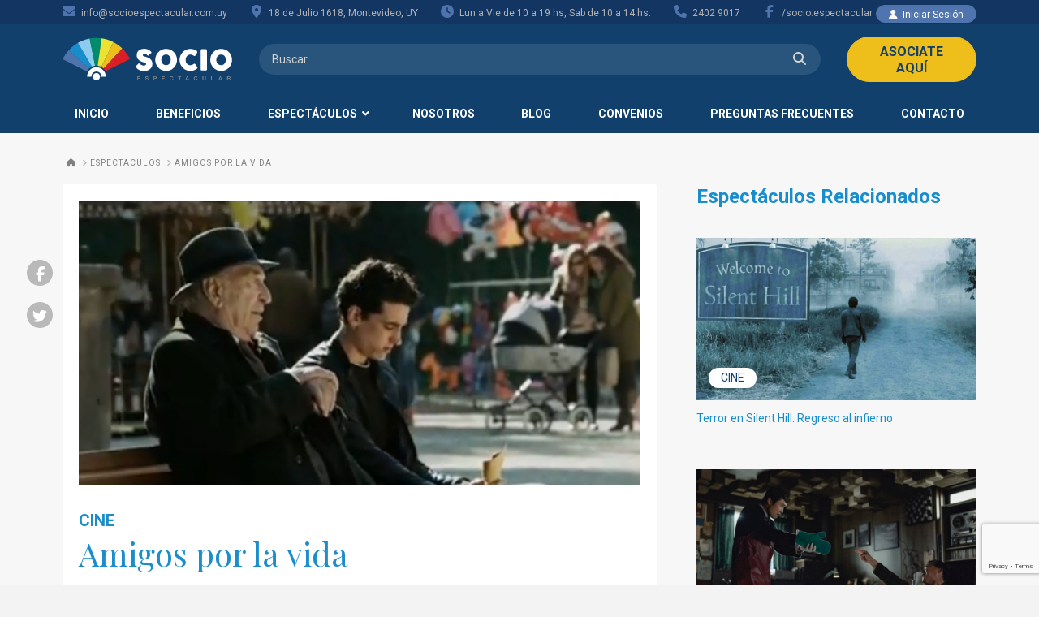

--- FILE ---
content_type: text/html; charset=UTF-8
request_url: https://socioespectacular.com.uy/espectaculos/amigos-por-la-vida/
body_size: 25118
content:


<!DOCTYPE html>
<html class="no-js" lang="es">
<head><!-- Google Tag Manager -->
<script>
(function(w, d, s, l, i) {
  w[l] = w[l] || [];
  w[l].push({ "gtm.start": new Date().getTime(), event: "gtm.js" });
  var f = d.getElementsByTagName(s)[0],
      j = d.createElement(s),
      dl = l !== "dataLayer" ? "&l=" + l : "";
  j.async = true;
  j.src = "https://www.googletagmanager.com/gtm.js?id=" + i + dl;
  f.parentNode.insertBefore(j, f);
})(window, document, "script", "dataLayer", "GTM-WBV85QL");
</script>
<!-- End Google Tag Manager -->

<meta charset="UTF-8">
<meta name="viewport" content="width=device-width, initial-scale=1.0">
<link rel="pingback" href="https://socioespectacular.com.uy/xmlrpc.php">
<meta name='robots' content='index, follow, max-image-preview:large, max-snippet:-1, max-video-preview:-1' />
	<style>img:is([sizes="auto" i], [sizes^="auto," i]) { contain-intrinsic-size: 3000px 1500px }</style>
	
	<!-- This site is optimized with the Yoast SEO plugin v24.3 - https://yoast.com/wordpress/plugins/seo/ -->
	<title>Amigos por la vida - Socio Espectacular</title><link rel="preload" data-rocket-preload as="image" href="https://socioespectacular.com.uy/wp-content/uploads/2018/08/amigosporlavida.jpg" imagesrcset="https://socioespectacular.com.uy/wp-content/uploads/2018/08/amigosporlavida.jpg 765w, https://socioespectacular.com.uy/wp-content/uploads/2018/08/amigosporlavida-400x145.jpg 400w, https://socioespectacular.com.uy/wp-content/uploads/2018/08/amigosporlavida-100x36.jpg 100w" imagesizes="(max-width: 765px) 100vw, 765px" fetchpriority="high">
	<link rel="canonical" href="https://socioespectacular.com.uy/espectaculos/amigos-por-la-vida/" />
	<meta property="og:locale" content="es_ES" />
	<meta property="og:type" content="article" />
	<meta property="og:title" content="Amigos por la vida - Socio Espectacular" />
	<meta property="og:description" content="Alessandro es un veinteañero de Roma, inmaduro y alborotado; Giorgio un poeta olvidado de 85 años. Ambos viven a pocos pasos el uno del otro pero nunca se han cruzado, hasta que Alessandro acepta de mala gana un trabajo como acompañante de ese elegante señor en sus paseos de la tarde. Con el pasar de los días, de la mente perdida del poeta, aflora poco a poco un recuerdo de su pasado lejano: pistas de una verdadera búsqueda del tesoro. Siguiéndolas, Alessandro se aventurará, junto a Giorgio, en un viaje de descubrimiento de aquella riqueza escondida, y de la que se encuentra oculta en su corazón mismo." />
	<meta property="og:url" content="https://socioespectacular.com.uy/espectaculos/amigos-por-la-vida/" />
	<meta property="og:site_name" content="Socio Espectacular" />
	<meta property="article:publisher" content="https://www.facebook.com/socio.espectacular" />
	<meta property="article:modified_time" content="2018-10-18T18:45:23+00:00" />
	<meta property="og:image" content="https://socioespectacular.com.uy/wp-content/uploads/2018/08/amigosporlavida.jpg" />
	<meta property="og:image:width" content="765" />
	<meta property="og:image:height" content="277" />
	<meta property="og:image:type" content="image/jpeg" />
	<meta name="twitter:card" content="summary_large_image" />
	<meta name="twitter:label1" content="Tiempo de lectura" />
	<meta name="twitter:data1" content="1 minuto" />
	<script type="application/ld+json" class="yoast-schema-graph">{"@context":"https://schema.org","@graph":[{"@type":"WebPage","@id":"https://socioespectacular.com.uy/espectaculos/amigos-por-la-vida/","url":"https://socioespectacular.com.uy/espectaculos/amigos-por-la-vida/","name":"Amigos por la vida - Socio Espectacular","isPartOf":{"@id":"https://socioespectacular.com.uy/#website"},"primaryImageOfPage":{"@id":"https://socioespectacular.com.uy/espectaculos/amigos-por-la-vida/#primaryimage"},"image":{"@id":"https://socioespectacular.com.uy/espectaculos/amigos-por-la-vida/#primaryimage"},"thumbnailUrl":"https://socioespectacular.com.uy/wp-content/uploads/2018/08/amigosporlavida.jpg","datePublished":"2018-08-01T20:35:17+00:00","dateModified":"2018-10-18T18:45:23+00:00","breadcrumb":{"@id":"https://socioespectacular.com.uy/espectaculos/amigos-por-la-vida/#breadcrumb"},"inLanguage":"es","potentialAction":[{"@type":"ReadAction","target":["https://socioespectacular.com.uy/espectaculos/amigos-por-la-vida/"]}]},{"@type":"ImageObject","inLanguage":"es","@id":"https://socioespectacular.com.uy/espectaculos/amigos-por-la-vida/#primaryimage","url":"https://socioespectacular.com.uy/wp-content/uploads/2018/08/amigosporlavida.jpg","contentUrl":"https://socioespectacular.com.uy/wp-content/uploads/2018/08/amigosporlavida.jpg","width":765,"height":277},{"@type":"BreadcrumbList","@id":"https://socioespectacular.com.uy/espectaculos/amigos-por-la-vida/#breadcrumb","itemListElement":[{"@type":"ListItem","position":1,"name":"Home","item":"https://socioespectacular.com.uy/"},{"@type":"ListItem","position":2,"name":"Espectaculos","item":"https://socioespectacular.com.uy/espectaculos/"},{"@type":"ListItem","position":3,"name":"Amigos por la vida"}]},{"@type":"WebSite","@id":"https://socioespectacular.com.uy/#website","url":"https://socioespectacular.com.uy/","name":"Socio Espectacular","description":"27 años fomentando la cultura nacional","publisher":{"@id":"https://socioespectacular.com.uy/#organization"},"potentialAction":[{"@type":"SearchAction","target":{"@type":"EntryPoint","urlTemplate":"https://socioespectacular.com.uy/?s={search_term_string}"},"query-input":{"@type":"PropertyValueSpecification","valueRequired":true,"valueName":"search_term_string"}}],"inLanguage":"es"},{"@type":"Organization","@id":"https://socioespectacular.com.uy/#organization","name":"Socio Espectacular","url":"https://socioespectacular.com.uy/","logo":{"@type":"ImageObject","inLanguage":"es","@id":"https://socioespectacular.com.uy/#/schema/logo/image/","url":"https://socioespectacular.com.uy/wp-content/uploads/2018/01/default-redes-socio-espectacular.jpg","contentUrl":"https://socioespectacular.com.uy/wp-content/uploads/2018/01/default-redes-socio-espectacular.jpg","width":1200,"height":675,"caption":"Socio Espectacular"},"image":{"@id":"https://socioespectacular.com.uy/#/schema/logo/image/"},"sameAs":["https://www.facebook.com/socio.espectacular"]}]}</script>
	<!-- / Yoast SEO plugin. -->


<link rel='dns-prefetch' href='//code.jquery.com' />
<link rel="alternate" type="application/rss+xml" title="Socio Espectacular &raquo; Feed" href="https://socioespectacular.com.uy/feed/" />
<link rel="alternate" type="application/rss+xml" title="Socio Espectacular &raquo; Feed de los comentarios" href="https://socioespectacular.com.uy/comments/feed/" />
<link rel="alternate" type="application/rss+xml" title="Socio Espectacular &raquo; Comentario Amigos por la vida del feed" href="https://socioespectacular.com.uy/espectaculos/amigos-por-la-vida/feed/" />
<style id='wp-emoji-styles-inline-css' type='text/css'>

	img.wp-smiley, img.emoji {
		display: inline !important;
		border: none !important;
		box-shadow: none !important;
		height: 1em !important;
		width: 1em !important;
		margin: 0 0.07em !important;
		vertical-align: -0.1em !important;
		background: none !important;
		padding: 0 !important;
	}
</style>
<link rel='stylesheet' id='wp-block-library-css' href='https://socioespectacular.com.uy/wp-includes/css/dist/block-library/style.min.css?ver=6.8.3' type='text/css' media='all' />
<style id='wp-block-library-theme-inline-css' type='text/css'>
.wp-block-audio :where(figcaption){color:#555;font-size:13px;text-align:center}.is-dark-theme .wp-block-audio :where(figcaption){color:#ffffffa6}.wp-block-audio{margin:0 0 1em}.wp-block-code{border:1px solid #ccc;border-radius:4px;font-family:Menlo,Consolas,monaco,monospace;padding:.8em 1em}.wp-block-embed :where(figcaption){color:#555;font-size:13px;text-align:center}.is-dark-theme .wp-block-embed :where(figcaption){color:#ffffffa6}.wp-block-embed{margin:0 0 1em}.blocks-gallery-caption{color:#555;font-size:13px;text-align:center}.is-dark-theme .blocks-gallery-caption{color:#ffffffa6}:root :where(.wp-block-image figcaption){color:#555;font-size:13px;text-align:center}.is-dark-theme :root :where(.wp-block-image figcaption){color:#ffffffa6}.wp-block-image{margin:0 0 1em}.wp-block-pullquote{border-bottom:4px solid;border-top:4px solid;color:currentColor;margin-bottom:1.75em}.wp-block-pullquote cite,.wp-block-pullquote footer,.wp-block-pullquote__citation{color:currentColor;font-size:.8125em;font-style:normal;text-transform:uppercase}.wp-block-quote{border-left:.25em solid;margin:0 0 1.75em;padding-left:1em}.wp-block-quote cite,.wp-block-quote footer{color:currentColor;font-size:.8125em;font-style:normal;position:relative}.wp-block-quote:where(.has-text-align-right){border-left:none;border-right:.25em solid;padding-left:0;padding-right:1em}.wp-block-quote:where(.has-text-align-center){border:none;padding-left:0}.wp-block-quote.is-large,.wp-block-quote.is-style-large,.wp-block-quote:where(.is-style-plain){border:none}.wp-block-search .wp-block-search__label{font-weight:700}.wp-block-search__button{border:1px solid #ccc;padding:.375em .625em}:where(.wp-block-group.has-background){padding:1.25em 2.375em}.wp-block-separator.has-css-opacity{opacity:.4}.wp-block-separator{border:none;border-bottom:2px solid;margin-left:auto;margin-right:auto}.wp-block-separator.has-alpha-channel-opacity{opacity:1}.wp-block-separator:not(.is-style-wide):not(.is-style-dots){width:100px}.wp-block-separator.has-background:not(.is-style-dots){border-bottom:none;height:1px}.wp-block-separator.has-background:not(.is-style-wide):not(.is-style-dots){height:2px}.wp-block-table{margin:0 0 1em}.wp-block-table td,.wp-block-table th{word-break:normal}.wp-block-table :where(figcaption){color:#555;font-size:13px;text-align:center}.is-dark-theme .wp-block-table :where(figcaption){color:#ffffffa6}.wp-block-video :where(figcaption){color:#555;font-size:13px;text-align:center}.is-dark-theme .wp-block-video :where(figcaption){color:#ffffffa6}.wp-block-video{margin:0 0 1em}:root :where(.wp-block-template-part.has-background){margin-bottom:0;margin-top:0;padding:1.25em 2.375em}
</style>
<style id='classic-theme-styles-inline-css' type='text/css'>
/*! This file is auto-generated */
.wp-block-button__link{color:#fff;background-color:#32373c;border-radius:9999px;box-shadow:none;text-decoration:none;padding:calc(.667em + 2px) calc(1.333em + 2px);font-size:1.125em}.wp-block-file__button{background:#32373c;color:#fff;text-decoration:none}
</style>
<style id='global-styles-inline-css' type='text/css'>
:root{--wp--preset--aspect-ratio--square: 1;--wp--preset--aspect-ratio--4-3: 4/3;--wp--preset--aspect-ratio--3-4: 3/4;--wp--preset--aspect-ratio--3-2: 3/2;--wp--preset--aspect-ratio--2-3: 2/3;--wp--preset--aspect-ratio--16-9: 16/9;--wp--preset--aspect-ratio--9-16: 9/16;--wp--preset--color--black: #000000;--wp--preset--color--cyan-bluish-gray: #abb8c3;--wp--preset--color--white: #ffffff;--wp--preset--color--pale-pink: #f78da7;--wp--preset--color--vivid-red: #cf2e2e;--wp--preset--color--luminous-vivid-orange: #ff6900;--wp--preset--color--luminous-vivid-amber: #fcb900;--wp--preset--color--light-green-cyan: #7bdcb5;--wp--preset--color--vivid-green-cyan: #00d084;--wp--preset--color--pale-cyan-blue: #8ed1fc;--wp--preset--color--vivid-cyan-blue: #0693e3;--wp--preset--color--vivid-purple: #9b51e0;--wp--preset--gradient--vivid-cyan-blue-to-vivid-purple: linear-gradient(135deg,rgba(6,147,227,1) 0%,rgb(155,81,224) 100%);--wp--preset--gradient--light-green-cyan-to-vivid-green-cyan: linear-gradient(135deg,rgb(122,220,180) 0%,rgb(0,208,130) 100%);--wp--preset--gradient--luminous-vivid-amber-to-luminous-vivid-orange: linear-gradient(135deg,rgba(252,185,0,1) 0%,rgba(255,105,0,1) 100%);--wp--preset--gradient--luminous-vivid-orange-to-vivid-red: linear-gradient(135deg,rgba(255,105,0,1) 0%,rgb(207,46,46) 100%);--wp--preset--gradient--very-light-gray-to-cyan-bluish-gray: linear-gradient(135deg,rgb(238,238,238) 0%,rgb(169,184,195) 100%);--wp--preset--gradient--cool-to-warm-spectrum: linear-gradient(135deg,rgb(74,234,220) 0%,rgb(151,120,209) 20%,rgb(207,42,186) 40%,rgb(238,44,130) 60%,rgb(251,105,98) 80%,rgb(254,248,76) 100%);--wp--preset--gradient--blush-light-purple: linear-gradient(135deg,rgb(255,206,236) 0%,rgb(152,150,240) 100%);--wp--preset--gradient--blush-bordeaux: linear-gradient(135deg,rgb(254,205,165) 0%,rgb(254,45,45) 50%,rgb(107,0,62) 100%);--wp--preset--gradient--luminous-dusk: linear-gradient(135deg,rgb(255,203,112) 0%,rgb(199,81,192) 50%,rgb(65,88,208) 100%);--wp--preset--gradient--pale-ocean: linear-gradient(135deg,rgb(255,245,203) 0%,rgb(182,227,212) 50%,rgb(51,167,181) 100%);--wp--preset--gradient--electric-grass: linear-gradient(135deg,rgb(202,248,128) 0%,rgb(113,206,126) 100%);--wp--preset--gradient--midnight: linear-gradient(135deg,rgb(2,3,129) 0%,rgb(40,116,252) 100%);--wp--preset--font-size--small: 13px;--wp--preset--font-size--medium: 20px;--wp--preset--font-size--large: 36px;--wp--preset--font-size--x-large: 42px;--wp--preset--spacing--20: 0.44rem;--wp--preset--spacing--30: 0.67rem;--wp--preset--spacing--40: 1rem;--wp--preset--spacing--50: 1.5rem;--wp--preset--spacing--60: 2.25rem;--wp--preset--spacing--70: 3.38rem;--wp--preset--spacing--80: 5.06rem;--wp--preset--shadow--natural: 6px 6px 9px rgba(0, 0, 0, 0.2);--wp--preset--shadow--deep: 12px 12px 50px rgba(0, 0, 0, 0.4);--wp--preset--shadow--sharp: 6px 6px 0px rgba(0, 0, 0, 0.2);--wp--preset--shadow--outlined: 6px 6px 0px -3px rgba(255, 255, 255, 1), 6px 6px rgba(0, 0, 0, 1);--wp--preset--shadow--crisp: 6px 6px 0px rgba(0, 0, 0, 1);}:where(.is-layout-flex){gap: 0.5em;}:where(.is-layout-grid){gap: 0.5em;}body .is-layout-flex{display: flex;}.is-layout-flex{flex-wrap: wrap;align-items: center;}.is-layout-flex > :is(*, div){margin: 0;}body .is-layout-grid{display: grid;}.is-layout-grid > :is(*, div){margin: 0;}:where(.wp-block-columns.is-layout-flex){gap: 2em;}:where(.wp-block-columns.is-layout-grid){gap: 2em;}:where(.wp-block-post-template.is-layout-flex){gap: 1.25em;}:where(.wp-block-post-template.is-layout-grid){gap: 1.25em;}.has-black-color{color: var(--wp--preset--color--black) !important;}.has-cyan-bluish-gray-color{color: var(--wp--preset--color--cyan-bluish-gray) !important;}.has-white-color{color: var(--wp--preset--color--white) !important;}.has-pale-pink-color{color: var(--wp--preset--color--pale-pink) !important;}.has-vivid-red-color{color: var(--wp--preset--color--vivid-red) !important;}.has-luminous-vivid-orange-color{color: var(--wp--preset--color--luminous-vivid-orange) !important;}.has-luminous-vivid-amber-color{color: var(--wp--preset--color--luminous-vivid-amber) !important;}.has-light-green-cyan-color{color: var(--wp--preset--color--light-green-cyan) !important;}.has-vivid-green-cyan-color{color: var(--wp--preset--color--vivid-green-cyan) !important;}.has-pale-cyan-blue-color{color: var(--wp--preset--color--pale-cyan-blue) !important;}.has-vivid-cyan-blue-color{color: var(--wp--preset--color--vivid-cyan-blue) !important;}.has-vivid-purple-color{color: var(--wp--preset--color--vivid-purple) !important;}.has-black-background-color{background-color: var(--wp--preset--color--black) !important;}.has-cyan-bluish-gray-background-color{background-color: var(--wp--preset--color--cyan-bluish-gray) !important;}.has-white-background-color{background-color: var(--wp--preset--color--white) !important;}.has-pale-pink-background-color{background-color: var(--wp--preset--color--pale-pink) !important;}.has-vivid-red-background-color{background-color: var(--wp--preset--color--vivid-red) !important;}.has-luminous-vivid-orange-background-color{background-color: var(--wp--preset--color--luminous-vivid-orange) !important;}.has-luminous-vivid-amber-background-color{background-color: var(--wp--preset--color--luminous-vivid-amber) !important;}.has-light-green-cyan-background-color{background-color: var(--wp--preset--color--light-green-cyan) !important;}.has-vivid-green-cyan-background-color{background-color: var(--wp--preset--color--vivid-green-cyan) !important;}.has-pale-cyan-blue-background-color{background-color: var(--wp--preset--color--pale-cyan-blue) !important;}.has-vivid-cyan-blue-background-color{background-color: var(--wp--preset--color--vivid-cyan-blue) !important;}.has-vivid-purple-background-color{background-color: var(--wp--preset--color--vivid-purple) !important;}.has-black-border-color{border-color: var(--wp--preset--color--black) !important;}.has-cyan-bluish-gray-border-color{border-color: var(--wp--preset--color--cyan-bluish-gray) !important;}.has-white-border-color{border-color: var(--wp--preset--color--white) !important;}.has-pale-pink-border-color{border-color: var(--wp--preset--color--pale-pink) !important;}.has-vivid-red-border-color{border-color: var(--wp--preset--color--vivid-red) !important;}.has-luminous-vivid-orange-border-color{border-color: var(--wp--preset--color--luminous-vivid-orange) !important;}.has-luminous-vivid-amber-border-color{border-color: var(--wp--preset--color--luminous-vivid-amber) !important;}.has-light-green-cyan-border-color{border-color: var(--wp--preset--color--light-green-cyan) !important;}.has-vivid-green-cyan-border-color{border-color: var(--wp--preset--color--vivid-green-cyan) !important;}.has-pale-cyan-blue-border-color{border-color: var(--wp--preset--color--pale-cyan-blue) !important;}.has-vivid-cyan-blue-border-color{border-color: var(--wp--preset--color--vivid-cyan-blue) !important;}.has-vivid-purple-border-color{border-color: var(--wp--preset--color--vivid-purple) !important;}.has-vivid-cyan-blue-to-vivid-purple-gradient-background{background: var(--wp--preset--gradient--vivid-cyan-blue-to-vivid-purple) !important;}.has-light-green-cyan-to-vivid-green-cyan-gradient-background{background: var(--wp--preset--gradient--light-green-cyan-to-vivid-green-cyan) !important;}.has-luminous-vivid-amber-to-luminous-vivid-orange-gradient-background{background: var(--wp--preset--gradient--luminous-vivid-amber-to-luminous-vivid-orange) !important;}.has-luminous-vivid-orange-to-vivid-red-gradient-background{background: var(--wp--preset--gradient--luminous-vivid-orange-to-vivid-red) !important;}.has-very-light-gray-to-cyan-bluish-gray-gradient-background{background: var(--wp--preset--gradient--very-light-gray-to-cyan-bluish-gray) !important;}.has-cool-to-warm-spectrum-gradient-background{background: var(--wp--preset--gradient--cool-to-warm-spectrum) !important;}.has-blush-light-purple-gradient-background{background: var(--wp--preset--gradient--blush-light-purple) !important;}.has-blush-bordeaux-gradient-background{background: var(--wp--preset--gradient--blush-bordeaux) !important;}.has-luminous-dusk-gradient-background{background: var(--wp--preset--gradient--luminous-dusk) !important;}.has-pale-ocean-gradient-background{background: var(--wp--preset--gradient--pale-ocean) !important;}.has-electric-grass-gradient-background{background: var(--wp--preset--gradient--electric-grass) !important;}.has-midnight-gradient-background{background: var(--wp--preset--gradient--midnight) !important;}.has-small-font-size{font-size: var(--wp--preset--font-size--small) !important;}.has-medium-font-size{font-size: var(--wp--preset--font-size--medium) !important;}.has-large-font-size{font-size: var(--wp--preset--font-size--large) !important;}.has-x-large-font-size{font-size: var(--wp--preset--font-size--x-large) !important;}
:where(.wp-block-post-template.is-layout-flex){gap: 1.25em;}:where(.wp-block-post-template.is-layout-grid){gap: 1.25em;}
:where(.wp-block-columns.is-layout-flex){gap: 2em;}:where(.wp-block-columns.is-layout-grid){gap: 2em;}
:root :where(.wp-block-pullquote){font-size: 1.5em;line-height: 1.6;}
</style>
<link rel='stylesheet' id='searchandfilter-css' href='https://socioespectacular.com.uy/wp-content/plugins/search-filter/style.css?ver=1' type='text/css' media='all' />
<link rel='stylesheet' id='socion-styles-min-css' href='https://socioespectacular.com.uy/wp-content/themes/x-child/dist/css/styles.min.css?ver=6.8.3' type='text/css' media='all' />
<link rel='stylesheet' id='jquery-ui-css' href='https://code.jquery.com/ui/1.11.2/themes/smoothness/jquery-ui.css?ver=6.8.3' type='text/css' media='all' />
<link rel='stylesheet' id='x-stack-css' href='https://socioespectacular.com.uy/wp-content/themes/x/framework/dist/css/site/stacks/renew.css?ver=10.3.7' type='text/css' media='all' />
<link rel='stylesheet' id='cf7cf-style-css' href='https://socioespectacular.com.uy/wp-content/plugins/cf7-conditional-fields/style.css?ver=2.5.7' type='text/css' media='all' />
<link rel='stylesheet' id='ubermenu-css' href='https://socioespectacular.com.uy/wp-content/plugins/ubermenu/pro/assets/css/ubermenu.min.css?ver=3.8.5' type='text/css' media='all' />
<link rel='stylesheet' id='ubermenu-font-awesome-all-css' href='https://socioespectacular.com.uy/wp-content/plugins/ubermenu/assets/fontawesome/css/all.min.css?ver=6.8.3' type='text/css' media='all' />
<style id='cs-inline-css' type='text/css'>
@media (min-width:1200px){.x-hide-xl{display:none !important;}}@media (min-width:979px) and (max-width:1199px){.x-hide-lg{display:none !important;}}@media (min-width:767px) and (max-width:978px){.x-hide-md{display:none !important;}}@media (min-width:480px) and (max-width:766px){.x-hide-sm{display:none !important;}}@media (max-width:479px){.x-hide-xs{display:none !important;}} a,h1 a:hover,h2 a:hover,h3 a:hover,h4 a:hover,h5 a:hover,h6 a:hover,.x-comment-time:hover,#reply-title small a,.comment-reply-link:hover,.x-comment-author a:hover,.x-recent-posts a:hover .h-recent-posts{color:#178dcb;}a:hover,#reply-title small a:hover{color:#23c3f3;}.entry-title:before{color:#dddddd;}a.x-img-thumbnail:hover,li.bypostauthor > article.comment{border-color:#178dcb;}.flex-direction-nav a,.flex-control-nav a:hover,.flex-control-nav a.flex-active,.x-dropcap,.x-skill-bar .bar,.x-pricing-column.featured h2,.h-comments-title small,.x-pagination a:hover,.woocommerce-pagination a:hover,.x-entry-share .x-share:hover,.entry-thumb,.widget_tag_cloud .tagcloud a:hover,.widget_product_tag_cloud .tagcloud a:hover,.x-highlight,.x-recent-posts .x-recent-posts-img:after,.x-portfolio-filters{background-color:#178dcb;}.x-portfolio-filters:hover{background-color:#23c3f3;}.x-main{width:calc(68% - 3.20197%);}.x-sidebar{width:calc(100% - 3.20197% - 68%);}.h-landmark{font-weight:400;}.x-comment-author a{color:#5a5961;}.x-comment-author a,.comment-form-author label,.comment-form-email label,.comment-form-url label,.comment-form-rating label,.comment-form-comment label,.widget_calendar #wp-calendar caption,.widget_calendar #wp-calendar th,.x-accordion-heading .x-accordion-toggle,.x-nav-tabs > li > a:hover,.x-nav-tabs > .active > a,.x-nav-tabs > .active > a:hover{color:#1b8dca;}.widget_calendar #wp-calendar th{border-bottom-color:#1b8dca;}.x-pagination span.current,.woocommerce-pagination span[aria-current],.x-portfolio-filters-menu,.widget_tag_cloud .tagcloud a,.h-feature-headline span i,.widget_price_filter .ui-slider .ui-slider-handle{background-color:#1b8dca;}@media (max-width:978.98px){}html{font-size:16px;}@media (min-width:479px){html{font-size:16px;}}@media (min-width:766px){html{font-size:16px;}}@media (min-width:978px){html{font-size:16px;}}@media (min-width:1199px){html{font-size:16px;}}body{font-style:normal;font-weight:400;color:#5a5961;background-color:#f3f3f3;}.w-b{font-weight:400 !important;}h1,h2,h3,h4,h5,h6,.h1,.h2,.h3,.h4,.h5,.h6{font-family:"Playfair Display",serif;font-style:normal;font-weight:400;}h1,.h1{letter-spacing:0em;}h2,.h2{letter-spacing:0em;}h3,.h3{letter-spacing:0em;}h4,.h4{letter-spacing:0em;}h5,.h5{letter-spacing:0em;}h6,.h6{letter-spacing:0em;}.w-h{font-weight:400 !important;}.x-container.width{width:88%;}.x-container.max{max-width:1200px;}.x-bar-content.x-container.width{flex-basis:88%;}.x-main.full{float:none;display:block;width:auto;}@media (max-width:978.98px){.x-main.full,.x-main.left,.x-main.right,.x-sidebar.left,.x-sidebar.right{float:none;display:block;width:auto !important;}}.entry-header,.entry-content{font-size:1rem;}body,input,button,select,textarea{font-family:"Roboto",sans-serif;}h1,h2,h3,h4,h5,h6,.h1,.h2,.h3,.h4,.h5,.h6,h1 a,h2 a,h3 a,h4 a,h5 a,h6 a,.h1 a,.h2 a,.h3 a,.h4 a,.h5 a,.h6 a,blockquote{color:#1b8dca;}.cfc-h-tx{color:#1b8dca !important;}.cfc-h-bd{border-color:#1b8dca !important;}.cfc-h-bg{background-color:#1b8dca !important;}.cfc-b-tx{color:#5a5961 !important;}.cfc-b-bd{border-color:#5a5961 !important;}.cfc-b-bg{background-color:#5a5961 !important;}.x-btn,.button,[type="submit"]{color:rgb(19,64,109);border-color:rgb(238,190,27);background-color:rgb(238,190,27);text-shadow:0 0.075em 0.075em rgba(0,0,0,0.5);border-radius:100em;}.x-btn:hover,.button:hover,[type="submit"]:hover{color:rgb(27,92,156);border-color:rgb(255,211,49);background-color:rgb(255,211,49);text-shadow:0 0.075em 0.075em rgba(0,0,0,0.5);}.x-btn.x-btn-real,.x-btn.x-btn-real:hover{margin-bottom:0.25em;text-shadow:0 0.075em 0.075em rgba(0,0,0,0.65);}.x-btn.x-btn-real{box-shadow:0 0.25em 0 0 #a71000,0 4px 9px rgba(0,0,0,0.75);}.x-btn.x-btn-real:hover{box-shadow:0 0.25em 0 0 #a71000,0 4px 9px rgba(0,0,0,0.75);}.x-btn.x-btn-flat,.x-btn.x-btn-flat:hover{margin-bottom:0;text-shadow:0 0.075em 0.075em rgba(0,0,0,0.65);box-shadow:none;}.x-btn.x-btn-transparent,.x-btn.x-btn-transparent:hover{margin-bottom:0;border-width:3px;text-shadow:none;text-transform:uppercase;background-color:transparent;box-shadow:none;}.x-topbar .p-info,.x-topbar .p-info a,.x-topbar .x-social-global a{color:#ffffff;}.x-topbar .p-info a:hover{color:#959baf;}.x-topbar{background-color:#133562;}.x-logobar{background-color:#11406c;}.x-navbar .desktop .x-nav > li:before{padding-top:10px;}.x-navbar .desktop .x-nav > li > a,.x-navbar .desktop .sub-menu li > a,.x-navbar .mobile .x-nav li a{color:hsl(0,0%,100%);}.x-navbar .desktop .x-nav > li > a:hover,.x-navbar .desktop .x-nav > .x-active > a,.x-navbar .desktop .x-nav > .current-menu-item > a,.x-navbar .desktop .sub-menu li > a:hover,.x-navbar .desktop .sub-menu li.x-active > a,.x-navbar .desktop .sub-menu li.current-menu-item > a,.x-navbar .desktop .x-nav .x-megamenu > .sub-menu > li > a,.x-navbar .mobile .x-nav li > a:hover,.x-navbar .mobile .x-nav li.x-active > a,.x-navbar .mobile .x-nav li.current-menu-item > a{color:#7ad4ff;}.x-btn-navbar,.x-btn-navbar:hover{color:#ffffff;}.x-navbar .desktop .sub-menu li:before,.x-navbar .desktop .sub-menu li:after{background-color:hsl(0,0%,100%);}.x-navbar,.x-navbar .sub-menu{background-color:#11406c !important;}.x-btn-navbar,.x-btn-navbar.collapsed:hover{background-color:#476481;}.x-btn-navbar.collapsed{background-color:#3e5771;}.x-navbar .desktop .x-nav > li > a:hover > span,.x-navbar .desktop .x-nav > li.x-active > a > span,.x-navbar .desktop .x-nav > li.current-menu-item > a > span{box-shadow:0 2px 0 0 #7ad4ff;}.x-navbar .desktop .x-nav > li > a{height:px;padding-top:10px;}.x-navbar .desktop .x-nav > li ul{top:px;}.x-colophon.bottom{background-color:#2c3e50;}.x-colophon.bottom,.x-colophon.bottom a,.x-colophon.bottom .x-social-global a{color:#ffffff;}.x-btn-widgetbar{border-top-color:#000000;border-right-color:#000000;}.x-btn-widgetbar:hover{border-top-color:#444444;border-right-color:#444444;}.x-navbar-inner{min-height:px;}.x-logobar-inner{padding-top:15px;padding-bottom:15px;}.x-brand{font-family:"Roboto",sans-serif;font-size:30px;font-style:normal;font-weight:700;letter-spacing:-0.035em;color:hsl(0,0%,100%);}.x-brand:hover,.x-brand:focus{color:hsl(0,0%,100%);}.x-brand img{width:calc(420px / 2);}.x-navbar .x-nav-wrap .x-nav > li > a{font-family:"Roboto",sans-serif;font-style:normal;font-weight:700;letter-spacing:0.05em;text-transform:uppercase;}.x-navbar .desktop .x-nav > li > a{font-size:14px;}.x-navbar .desktop .x-nav > li > a:not(.x-btn-navbar-woocommerce){padding-left:30px;padding-right:30px;}.x-navbar .desktop .x-nav > li > a > span{margin-right:-0.05em;}.x-btn-navbar{margin-top:20px;}.x-btn-navbar,.x-btn-navbar.collapsed{font-size:24px;}@media (max-width:979px){.x-widgetbar{left:0;right:0;}}.x-colophon.bottom{background-color:#2c3e50;}.x-colophon.bottom,.x-colophon.bottom a,.x-colophon.bottom .x-social-global a{color:#ffffff;}.bg .mejs-container,.x-video .mejs-container{position:unset !important;} @font-face{font-family:'FontAwesomePro';font-style:normal;font-weight:900;font-display:block;src:url('https://socioespectacular.com.uy/wp-content/plugins/cornerstone/assets/fonts/fa-solid-900.woff2?ver=6.5.2') format('woff2'),url('https://socioespectacular.com.uy/wp-content/plugins/cornerstone/assets/fonts/fa-solid-900.ttf?ver=6.5.2') format('truetype');}[data-x-fa-pro-icon]{font-family:"FontAwesomePro" !important;}[data-x-fa-pro-icon]:before{content:attr(data-x-fa-pro-icon);}[data-x-icon],[data-x-icon-o],[data-x-icon-l],[data-x-icon-s],[data-x-icon-b],[data-x-icon-sr],[data-x-icon-ss],[data-x-icon-sl],[data-x-fa-pro-icon],[class*="cs-fa-"]{display:inline-flex;font-style:normal;font-weight:400;text-decoration:inherit;text-rendering:auto;-webkit-font-smoothing:antialiased;-moz-osx-font-smoothing:grayscale;}[data-x-icon].left,[data-x-icon-o].left,[data-x-icon-l].left,[data-x-icon-s].left,[data-x-icon-b].left,[data-x-icon-sr].left,[data-x-icon-ss].left,[data-x-icon-sl].left,[data-x-fa-pro-icon].left,[class*="cs-fa-"].left{margin-right:0.5em;}[data-x-icon].right,[data-x-icon-o].right,[data-x-icon-l].right,[data-x-icon-s].right,[data-x-icon-b].right,[data-x-icon-sr].right,[data-x-icon-ss].right,[data-x-icon-sl].right,[data-x-fa-pro-icon].right,[class*="cs-fa-"].right{margin-left:0.5em;}[data-x-icon]:before,[data-x-icon-o]:before,[data-x-icon-l]:before,[data-x-icon-s]:before,[data-x-icon-b]:before,[data-x-icon-sr]:before,[data-x-icon-ss]:before,[data-x-icon-sl]:before,[data-x-fa-pro-icon]:before,[class*="cs-fa-"]:before{line-height:1;}@font-face{font-family:'FontAwesome';font-style:normal;font-weight:900;font-display:block;src:url('https://socioespectacular.com.uy/wp-content/plugins/cornerstone/assets/fonts/fa-solid-900.woff2?ver=6.5.2') format('woff2'),url('https://socioespectacular.com.uy/wp-content/plugins/cornerstone/assets/fonts/fa-solid-900.ttf?ver=6.5.2') format('truetype');}[data-x-icon],[data-x-icon-s],[data-x-icon][class*="cs-fa-"]{font-family:"FontAwesome" !important;font-weight:900;}[data-x-icon]:before,[data-x-icon][class*="cs-fa-"]:before{content:attr(data-x-icon);}[data-x-icon-s]:before{content:attr(data-x-icon-s);}@font-face{font-family:'FontAwesomeRegular';font-style:normal;font-weight:400;font-display:block;src:url('https://socioespectacular.com.uy/wp-content/plugins/cornerstone/assets/fonts/fa-regular-400.woff2?ver=6.5.2') format('woff2'),url('https://socioespectacular.com.uy/wp-content/plugins/cornerstone/assets/fonts/fa-regular-400.ttf?ver=6.5.2') format('truetype');}@font-face{font-family:'FontAwesomePro';font-style:normal;font-weight:400;font-display:block;src:url('https://socioespectacular.com.uy/wp-content/plugins/cornerstone/assets/fonts/fa-regular-400.woff2?ver=6.5.2') format('woff2'),url('https://socioespectacular.com.uy/wp-content/plugins/cornerstone/assets/fonts/fa-regular-400.ttf?ver=6.5.2') format('truetype');}[data-x-icon-o]{font-family:"FontAwesomeRegular" !important;}[data-x-icon-o]:before{content:attr(data-x-icon-o);}@font-face{font-family:'FontAwesomeLight';font-style:normal;font-weight:300;font-display:block;src:url('https://socioespectacular.com.uy/wp-content/plugins/cornerstone/assets/fonts/fa-light-300.woff2?ver=6.5.2') format('woff2'),url('https://socioespectacular.com.uy/wp-content/plugins/cornerstone/assets/fonts/fa-light-300.ttf?ver=6.5.2') format('truetype');}@font-face{font-family:'FontAwesomePro';font-style:normal;font-weight:300;font-display:block;src:url('https://socioespectacular.com.uy/wp-content/plugins/cornerstone/assets/fonts/fa-light-300.woff2?ver=6.5.2') format('woff2'),url('https://socioespectacular.com.uy/wp-content/plugins/cornerstone/assets/fonts/fa-light-300.ttf?ver=6.5.2') format('truetype');}[data-x-icon-l]{font-family:"FontAwesomeLight" !important;font-weight:300;}[data-x-icon-l]:before{content:attr(data-x-icon-l);}@font-face{font-family:'FontAwesomeBrands';font-style:normal;font-weight:normal;font-display:block;src:url('https://socioespectacular.com.uy/wp-content/plugins/cornerstone/assets/fonts/fa-brands-400.woff2?ver=6.5.2') format('woff2'),url('https://socioespectacular.com.uy/wp-content/plugins/cornerstone/assets/fonts/fa-brands-400.ttf?ver=6.5.2') format('truetype');}[data-x-icon-b]{font-family:"FontAwesomeBrands" !important;}[data-x-icon-b]:before{content:attr(data-x-icon-b);}.widget.widget_rss li .rsswidget:before{content:"\f35d";padding-right:0.4em;font-family:"FontAwesome";} .x-container.offset{margin:0 auto;}.x-main{margin:30px 0;width:65%;}.x-alert a{color:#12406d;}.ubermenu .ubermenu-submenu .titulo-menu-desplegable a{font-weight:normal;color:#5d5d5d !important;}span.titulo.titulo-menu-desplegable a{font-weight:normal;}.boxzilla{width:90%;max-width:600px;padding:30px 50px 30px 30px !important;border-radius:5px;}.boxzilla p{font-size:17px;line-height:1.5;}.boxzilla h2{font-family:'Roboto',sans-serif;font-weight:700;font-size:24px;margin-bottom:20px;}.boxzilla h2:before{font-family:'FontAwesome';content:'\f05a';color:#178dcd;margin-right:10px;}.post-icon-list{margin:30px 0;}.post-icon{position:relative;padding-left:50px;font-size:16px;line-height:1.5;padding-bottom:20px;border-bottom:2px solid #ddd;margin-bottom:20px;}.post-icon:last-of-type{border:none;}.post-icon img{position:absolute;left:0;top:-5px}.call-to-action-post{border-top:2px solid #DDD;padding-top:20px;padding-bottom:20px;border-bottom:2px solid #DDD;}.call-to-action-post a{margin-left:10px;padding:10px 15px;color:#FFF;background-color:#008ece;border-radius:50px;transition:all 0.2s;}.call-to-action-post a:hover{color:#FFF;opacity:0.8;}.home .x-sidebar .widget{margin-top:0;}.home .x-sidebar .x-btn,.home .x-sidebar .button,.home .x-sidebar [type="submit"]{min-width:252px;}.x-sidebar .widget.ultimo-boton + .widget,aside .widget.ultimo-boton + .widget{position:relative;z-index:1;margin-top:20px;font-size:12px;text-align:center;}.x-sidebar .widget.ultimo-boton + .widget p,aside .widget.ultimo-boton + .widget p{max-width:350px;margin:auto;}.x-sidebar .widget.paga-cuota,aside .widget.paga-cuota{margin-top:40px;}@media (max-width:640px){.home .x-sidebar .widget:first-child,.home .x-sidebar .widget{margin-bottom:0;}}.wpcf7-response-output:empty{display:none;}.post-type-archive-espectaculos .buscador .contenedor-izquierda{width:22%;}.post-type-archive-espectaculos .buscador .contenedor-derecha{width:78%;}.post-type-archive-espectaculos .buscador .categorias-checkboxes{padding-top:3px;}@media (max-width:1365px){.post-type-archive-espectaculos .buscador .contenedor-izquierda{width:100%;margin-bottom:30px;}.post-type-archive-espectaculos .buscador .contenedor-izquierda > div:first-of-type{display:none;}.post-type-archive-espectaculos .buscador .contenedor-derecha{width:100%;padding-left:0 !important;padding-right:0 !important;}}.ubermenu-submenu li.ubermenu-current-menu-item a{color:inherit !important;border:none !important;}.ubermenu-has-submenu-stack .ubermenu-has-submenu-stack .ubermenu-has-submenu-stack > a::after{-moz-osx-font-smoothing:grayscale;-webkit-font-smoothing:antialiased;display:inline-block;font-style:normal;font-variant:normal;text-rendering:auto;line-height:1;content:"\f107";font-family:"Font Awesome 5 Free";font-weight:900;margin-left:5px;}.ubermenu-has-submenu-stack .ubermenu-has-submenu-stack .ubermenu-has-submenu-stack > a.open::after{transform:rotate(180deg);}.ubermenu .ubermenu-has-submenu-stack .ubermenu-has-submenu-stack .ubermenu-has-submenu-stack > ul{padding-left:1rem;display:none;}.ubermenu .ubermenu-has-submenu-stack .ubermenu-has-submenu-stack .ubermenu-has-submenu-stack > ul.show{display:block;}.single.woocommerce div.product .summary{padding-bottom:30px;}.x-topbar{min-height:20px;padding:6px 0 2px 0;}.ubermenu-widget-area{margin-left:0;}.ubermenu .ubermenu-submenu .listado,.x-colophon .widget_text .textwidget ul{margin-left:0;list-style:none;}.x-btn,.button,[type="submit"]{padding:8px 40px 6px 40px;font-weight:700;color:rgb(19,64,109);border-radius:100em !important;}.x-nav-tabs.top>li,.x-nav-tabs{border:none;}.espectaculos-contenedor.hoy .x-nav-tabs{height:47px;}table.tarjetas td:first-child ul,table.tarjetas td:first-child h4{margin-left:0;}.borderless.x-nav-tabs.top>.active>a,.borderless.x-nav-tabs.top>.active>a:hover,.borderless.x-tab-content,.borderless.x-nav-tabs>li:first-child>a,.borderless.x-nav-tabs>li>a{border:none;}.x-feature-box-graphic{display:none;}#formas-de-pago ul{margin:0;}input[type="checkbox"]{margin-right:8px;}select,textarea,input[type=text],input[type=password],input[type=datetime],input[type=datetime-local],input[type=date],input[type=month],input[type=time],input[type=week],input[type=number],input[type=email],input[type=url],input[type=search],input[type=tel],input[type=color],.uneditable-input{font-size:14px;}.form-search .search-query,input[type="search"]{padding-left:16px;}ul.espaciada{margin:0;}.form-search:before,.widget_product_search form:before{display:none;}.x-sidebar .widget,aside .widget{margin-top:60px;}.widget_categories ul>li{border-top:none;border-bottom:1px solid #d2d2d2;}.entry-featured{padding:0;border:0px;margin-bottom:30px;}.entry-featured .entry-thumb:before{top:calc(50% - 9px);left:0;content:"Leer más";width:100%;height:18px;font-family:"Roboto",sans-serif;font-size:18px;line-height:18px;text-transform:uppercase;background-color:transparent !important;border-radius:0;margin:0;position:absolute;color:white;text-align:center;opacity:0;transition:all 250ms;}.entry-featured .entry-thumb:hover:before{opacity:1}.columna-formulario + div ul{margin:0;}.widget_nav_menu .current-menu-item>a:after{display:none;}footer .filtro-busqueda form{margin-bottom:0;}footer .filtro-busqueda form:after{content:"\f002";position:absolute;right:18px;top:11px;display:block;line-height:1;text-decoration:inherit;color:white;font-family:"FontAwesome" !important;font-style:normal !important;font-weight:normal !important;text-decoration:inherit;text-rendering:auto;-webkit-font-smoothing:antialiased;-moz-osx-font-smoothing:grayscale;font-size:16px;opacity:0.5;}footer.x-colophon.top .cine .titulo:after,footer.x-colophon.top .teatro .titulo:after{display:none;}.entrevistas-articulos-main .posts{margin-left:0;}@media (min-width:768px ){.espectaculos-row .espectaculo{min-height:320px;}}.single-espectaculos .entry-thumb:before{ content:''!important;display:none;}.blog .entry-thumb:before,.single-post .entry-thumb:before{ content:''!important;display:none;}.x-accordion-heading .x-accordion-toggle:before{content:none!important;}#slider-1-slide-460442-layer-2{display:none !important;}#slider-1-slide-460442-layer-4{opacity:0.5 !important;}
</style>
<script type="text/javascript" src="https://socioespectacular.com.uy/wp-includes/js/jquery/jquery.min.js?ver=3.7.1" id="jquery-core-js"></script>
<script type="text/javascript" src="https://socioespectacular.com.uy/wp-includes/js/jquery/jquery-migrate.min.js?ver=3.4.1" id="jquery-migrate-js"></script>
<script type="text/javascript" src="https://socioespectacular.com.uy/wp-content/themes/x-child/js/socio-espectacular.js?ver=1765817006" id="socio-espectacular-scripts-js"></script>
<script type="text/javascript" src="https://socioespectacular.com.uy/wp-content/themes/x-child/js/jquery-cookie.js?ver=6.8.3" id="jquery-cookie-js"></script>
<script type="text/javascript" src="https://socioespectacular.com.uy/wp-content/themes/x-child/js/bootbox.min.js?ver=6.8.3" id="bootbox-js"></script>
<script type="text/javascript" src="https://socioespectacular.com.uy/wp-content/themes/x-child/js/moment.min.js?ver=6.8.3" id="moment-new-js"></script>
<script type="text/javascript" src="https://socioespectacular.com.uy/wp-content/themes/x-child/js/daterangepicker.js?ver=6.8.3" id="date-range-js"></script>
<link rel="https://api.w.org/" href="https://socioespectacular.com.uy/wp-json/" /><link rel="alternate" title="JSON" type="application/json" href="https://socioespectacular.com.uy/wp-json/wp/v2/espectaculos/249581" /><link rel='shortlink' href='https://socioespectacular.com.uy/?p=249581' />
<link rel="alternate" title="oEmbed (JSON)" type="application/json+oembed" href="https://socioespectacular.com.uy/wp-json/oembed/1.0/embed?url=https%3A%2F%2Fsocioespectacular.com.uy%2Fespectaculos%2Famigos-por-la-vida%2F" />
<link rel="alternate" title="oEmbed (XML)" type="text/xml+oembed" href="https://socioespectacular.com.uy/wp-json/oembed/1.0/embed?url=https%3A%2F%2Fsocioespectacular.com.uy%2Fespectaculos%2Famigos-por-la-vida%2F&#038;format=xml" />
<script>(function (window) {
    console.log('Loading marker.io plugin...');

    if (window.__Marker || window !== window.top) { return; }
    window.__Marker = {};

    window.markerConfig = {
      project: '659c1dd734cf5b807556bea9',
      source: 'wordpress',
      
    };

    const script = document.createElement('script');
    script.async = 1;
    script.src = 'https://edge.marker.io/latest/shim.js';
    document.head.appendChild(script);
  })(window);</script><style id="ubermenu-custom-generated-css">
/** Font Awesome 4 Compatibility **/
.fa{font-style:normal;font-variant:normal;font-weight:normal;font-family:FontAwesome;}

/** UberMenu Custom Menu Styles (Customizer) **/
/* main */
 .ubermenu-main .ubermenu-item .ubermenu-submenu-drop { -webkit-transition-duration:0.1s; -ms-transition-duration:0.1s; transition-duration:0.1s; }
 .ubermenu-main.ubermenu-transition-fade .ubermenu-item .ubermenu-submenu-drop { margin-top:0; }
 .ubermenu-main .ubermenu-item-level-0 > .ubermenu-target { text-transform:uppercase; color:#ffffff; }
 .ubermenu-main .ubermenu-nav .ubermenu-item.ubermenu-item-level-0 > .ubermenu-target { font-weight:bold; }
 .ubermenu.ubermenu-main .ubermenu-item-level-0:hover > .ubermenu-target, .ubermenu-main .ubermenu-item-level-0.ubermenu-active > .ubermenu-target { color:#23c3f3; }
 .ubermenu-main .ubermenu-item-level-0.ubermenu-current-menu-item > .ubermenu-target, .ubermenu-main .ubermenu-item-level-0.ubermenu-current-menu-parent > .ubermenu-target, .ubermenu-main .ubermenu-item-level-0.ubermenu-current-menu-ancestor > .ubermenu-target { color:#23c3f3; }
 .ubermenu-main .ubermenu-item.ubermenu-item-level-0 > .ubermenu-highlight { color:#23c3f3; }
 .ubermenu-main .ubermenu-submenu.ubermenu-submenu-drop { background-color:#f3f7fa; color:#5a5961; }
 .ubermenu-main .ubermenu-item-level-0 > .ubermenu-submenu-drop { box-shadow:0 0 20px rgba(0,0,0, 0.2); }
 .ubermenu-main .ubermenu-submenu .ubermenu-item-header > .ubermenu-target, .ubermenu-main .ubermenu-tab > .ubermenu-target { font-size:14px; }
 .ubermenu-main .ubermenu-submenu .ubermenu-item-header > .ubermenu-target { color:#293b6f; }
 .ubermenu-main .ubermenu-submenu .ubermenu-item-header > .ubermenu-target:hover { color:#293b6f; }
 .ubermenu-main .ubermenu-submenu .ubermenu-item-header.ubermenu-current-menu-item > .ubermenu-target { color:#293b6f; }
 .ubermenu-main .ubermenu-nav .ubermenu-submenu .ubermenu-item-header > .ubermenu-target { font-weight:bold; }
 .ubermenu-main .ubermenu-item-normal > .ubermenu-target { color:#5a5961; font-size:14px; }
 .ubermenu.ubermenu-main .ubermenu-item-normal > .ubermenu-target:hover, .ubermenu.ubermenu-main .ubermenu-item-normal.ubermenu-active > .ubermenu-target { color:#23c3f3; }
 .ubermenu-main .ubermenu-item-normal.ubermenu-current-menu-item > .ubermenu-target { color:#23c3f3; }
/* main_menu */
 .ubermenu-main_menu .ubermenu-row { max-width:600px; margin-left:auto; margin-right:auto; }
 .ubermenu-main_menu.ubermenu-transition-fade .ubermenu-item .ubermenu-submenu-drop { margin-top:0; }
 .ubermenu-main_menu .ubermenu-item-level-0 > .ubermenu-target { text-transform:uppercase; color:#ffffff; }
 .ubermenu-main_menu .ubermenu-nav .ubermenu-item.ubermenu-item-level-0 > .ubermenu-target { font-weight:bold; }
 .ubermenu.ubermenu-main_menu .ubermenu-item-level-0:hover > .ubermenu-target, .ubermenu-main_menu .ubermenu-item-level-0.ubermenu-active > .ubermenu-target { color:#23c3f3; }
 .ubermenu-main_menu .ubermenu-item-level-0.ubermenu-current-menu-item > .ubermenu-target, .ubermenu-main_menu .ubermenu-item-level-0.ubermenu-current-menu-parent > .ubermenu-target, .ubermenu-main_menu .ubermenu-item-level-0.ubermenu-current-menu-ancestor > .ubermenu-target { color:#23c3f3; }
 .ubermenu-main_menu .ubermenu-item.ubermenu-item-level-0 > .ubermenu-highlight { color:#23c3f3; }
 .ubermenu-main_menu .ubermenu-submenu.ubermenu-submenu-drop { background-color:#f3f7fa; color:##5a5961; }
 .ubermenu-main_menu .ubermenu-item-level-0 > .ubermenu-submenu-drop { box-shadow:0 0 20px rgba(0,0,0, 0.3); }
 .ubermenu-main_menu .ubermenu-item-normal > .ubermenu-target { color:#5a5961; }
 .ubermenu.ubermenu-main_menu .ubermenu-item-normal > .ubermenu-target:hover, .ubermenu.ubermenu-main_menu .ubermenu-item-normal.ubermenu-active > .ubermenu-target { color:#23c3f3; }
 .ubermenu-main_menu .ubermenu-item-normal.ubermenu-current-menu-item > .ubermenu-target { color:#5a5961; }



/** UberMenu Custom Tweaks (General Settings) **/
.ubermenu-sub-indicators .ubermenu-has-submenu-drop>.ubermenu-target:after{
margin-top: -9px;
}

/* Status: Loaded from Transient */

</style><script>(()=>{var o=[],i={};["on","off","toggle","show"].forEach((l=>{i[l]=function(){o.push([l,arguments])}})),window.Boxzilla=i,window.boxzilla_queue=o})();</script><meta name="generator" content="Powered by Slider Revolution 6.7.25 - responsive, Mobile-Friendly Slider Plugin for WordPress with comfortable drag and drop interface." />
<link rel="icon" href="https://socioespectacular.com.uy/wp-content/uploads/2018/09/cropped-favicon_07_2018-32x32.png" sizes="32x32" />
<link rel="icon" href="https://socioespectacular.com.uy/wp-content/uploads/2018/09/cropped-favicon_07_2018-192x192.png" sizes="192x192" />
<link rel="apple-touch-icon" href="https://socioespectacular.com.uy/wp-content/uploads/2018/09/cropped-favicon_07_2018-180x180.png" />
<meta name="msapplication-TileImage" content="https://socioespectacular.com.uy/wp-content/uploads/2018/09/cropped-favicon_07_2018-270x270.png" />
<script>function setREVStartSize(e){
			//window.requestAnimationFrame(function() {
				window.RSIW = window.RSIW===undefined ? window.innerWidth : window.RSIW;
				window.RSIH = window.RSIH===undefined ? window.innerHeight : window.RSIH;
				try {
					var pw = document.getElementById(e.c).parentNode.offsetWidth,
						newh;
					pw = pw===0 || isNaN(pw) || (e.l=="fullwidth" || e.layout=="fullwidth") ? window.RSIW : pw;
					e.tabw = e.tabw===undefined ? 0 : parseInt(e.tabw);
					e.thumbw = e.thumbw===undefined ? 0 : parseInt(e.thumbw);
					e.tabh = e.tabh===undefined ? 0 : parseInt(e.tabh);
					e.thumbh = e.thumbh===undefined ? 0 : parseInt(e.thumbh);
					e.tabhide = e.tabhide===undefined ? 0 : parseInt(e.tabhide);
					e.thumbhide = e.thumbhide===undefined ? 0 : parseInt(e.thumbhide);
					e.mh = e.mh===undefined || e.mh=="" || e.mh==="auto" ? 0 : parseInt(e.mh,0);
					if(e.layout==="fullscreen" || e.l==="fullscreen")
						newh = Math.max(e.mh,window.RSIH);
					else{
						e.gw = Array.isArray(e.gw) ? e.gw : [e.gw];
						for (var i in e.rl) if (e.gw[i]===undefined || e.gw[i]===0) e.gw[i] = e.gw[i-1];
						e.gh = e.el===undefined || e.el==="" || (Array.isArray(e.el) && e.el.length==0)? e.gh : e.el;
						e.gh = Array.isArray(e.gh) ? e.gh : [e.gh];
						for (var i in e.rl) if (e.gh[i]===undefined || e.gh[i]===0) e.gh[i] = e.gh[i-1];
											
						var nl = new Array(e.rl.length),
							ix = 0,
							sl;
						e.tabw = e.tabhide>=pw ? 0 : e.tabw;
						e.thumbw = e.thumbhide>=pw ? 0 : e.thumbw;
						e.tabh = e.tabhide>=pw ? 0 : e.tabh;
						e.thumbh = e.thumbhide>=pw ? 0 : e.thumbh;
						for (var i in e.rl) nl[i] = e.rl[i]<window.RSIW ? 0 : e.rl[i];
						sl = nl[0];
						for (var i in nl) if (sl>nl[i] && nl[i]>0) { sl = nl[i]; ix=i;}
						var m = pw>(e.gw[ix]+e.tabw+e.thumbw) ? 1 : (pw-(e.tabw+e.thumbw)) / (e.gw[ix]);
						newh =  (e.gh[ix] * m) + (e.tabh + e.thumbh);
					}
					var el = document.getElementById(e.c);
					if (el!==null && el) el.style.height = newh+"px";
					el = document.getElementById(e.c+"_wrapper");
					if (el!==null && el) {
						el.style.height = newh+"px";
						el.style.display = "block";
					}
				} catch(e){
					console.log("Failure at Presize of Slider:" + e)
				}
			//});
		  };</script>
<link rel="stylesheet" href="//fonts.googleapis.com/css?family=Roboto:400,400i,700,700i%7CPlayfair+Display:400&#038;subset=latin,latin-ext&#038;display=auto" type="text/css" media="all" crossorigin="anonymous" data-x-google-fonts/><meta name="generator" content="WP Rocket 3.18" data-wpr-features="wpr_oci wpr_desktop wpr_preload_links" /></head>
<body class="wp-singular espectaculos-template-default single single-espectaculos postid-249581 single-format-standard wp-theme-x wp-child-theme-x-child x-renew x-child-theme-active x-full-width-layout-active x-content-sidebar-active x-post-meta-disabled x-navbar-static-active cornerstone-v7_5_16 x-v10_3_7">

      <!-- Google Tag Manager (noscript) -->
    <noscript><iframe src="//www.googletagmanager.com/ns.html?id=GTM-WBV85QL"
        height="0" width="0" style="display:none;visibility:hidden"></iframe></noscript>
    <!-- End Google Tag Manager (noscript) -->

  
  
  <div  id="x-root" class="x-root">

        <div  id="fb-root"></div>
    <script>
      (function(d, s, id) {
        var js, fjs = d.getElementsByTagName(s)[0];
        if (d.getElementById(id)) return;
        js = d.createElement(s);
        js.id = id;
        js.src = "//connect.facebook.net/es_ES/sdk.js#xfbml=1&version=v2.9";
        fjs.parentNode.insertBefore(js, fjs);
      }(document, 'script', 'facebook-jssdk'));
    </script>
  
    <div  id="top" class="site">

    
  
  <header  class="masthead masthead-stacked" role="banner">
    

  <div class="x-topbar">
    <div class="x-topbar-inner x-container max width">
            <p class="p-info"><ul class="info">
	<li class="mail">
		<i class="x-icon x-icon-envelope" data-x-icon="&#xf0e0;" aria-hidden="true"></i>
		<a href="mailto:info@socioespectacular.com.uy">info@socioespectacular.com.uy</a>
	</li>
	<li class="direccion">
		<i class="x-icon x-icon-map-marker" data-x-icon="&#xf3c5;" aria-hidden="true"></i>
		<a target="_blank" href="http://maps.google.com/?q=18 de Julio 1618, Montevideo, UY">18 de Julio 1618, Montevideo, UY</a>
	</li>
	<li class="horario">
		<i class="x-icon x-icon-clock-o" data-x-icon="&#xf017;" aria-hidden="true"></i>
		Lun a Vie de 10 a 19 hs, Sab de 10 a 14 hs.  
	</li>
	<li class="telefono">
		<i class="x-icon x-icon-phone" data-x-icon="&#xf095;" aria-hidden="true"></i>
		<a href="tel:24029017">2402 9017</a>
	</li>
	<li class="facebook">
		<i  class="x-icon x-icon-facebook" data-x-icon-b="&#xf39e;" aria-hidden="true"></i> 
		<a href="https://www.facebook.com/socio.espectacular" target="_blank">/socio.espectacular</a>
	</li>
</ul>
<a class="iniciar-sesion x-btn chico icono x-btn-global simplemodal-login" href="/wp-login.php">
	<i class="x-icon mvn mln mrs x-icon-user" data-x-icon="&#xf007;" aria-hidden="true"></i>Iniciar Sesión
</a>
</p>
            <div class="x-social-global"></div>    </div>
  </div>

    

  <div class="x-logobar">
    <div class="x-logobar-inner">
      <div class="x-container max width">
        
<a href="https://socioespectacular.com.uy/" class="x-brand img">
  <img src="//socioespectacular.com.uy/wp-content/uploads/2017/04/logo-socio-espectacular.svg" alt="Socio Espectacular"></a>
        <form action="/" role="search" method="get" class="socioform inverted">
          <input type="search" name="s" class="sociosearch" placeholder="Buscar" required>
          <div class="search_icon"></div>
        </form>
          <div class="x-logobar-buttons">
            <a class='button desktop' href="/hacete-socio/">
              ASOCIATE AQUÍ
            </a>
          </div>

          
      </div>
    </div>
  </div>

  <div class="x-navbar-wrap">
    <div class="x-navbar">
      <div class="x-navbar-inner">
        <div class="x-container max width">
          
<!-- UberMenu [Configuration:main] [Theme Loc:primary] [Integration:api] -->
<a class="ubermenu-responsive-toggle ubermenu-responsive-toggle-main ubermenu-skin-none ubermenu-loc-primary ubermenu-responsive-toggle-content-align-left ubermenu-responsive-toggle-align-full " tabindex="0" data-ubermenu-target="ubermenu-main-10-primary"   aria-label="Toggle Menu"><i class="fas fa-bars" ></i>Menu</a><nav id="ubermenu-main-10-primary" class="ubermenu ubermenu-nojs ubermenu-main ubermenu-menu-10 ubermenu-loc-primary ubermenu-responsive ubermenu-responsive-default ubermenu-responsive-collapse ubermenu-horizontal ubermenu-transition-fade ubermenu-trigger-click ubermenu-skin-none  ubermenu-bar-align-full ubermenu-items-align-center ubermenu-bound-inner ubermenu-disable-submenu-scroll ubermenu-sub-indicators ubermenu-retractors-responsive ubermenu-submenu-indicator-closes"><ul id="ubermenu-nav-main-10-primary" class="ubermenu-nav" data-title="menu principal"><li id="menu-item-98" class="ubermenu-item ubermenu-item-type-post_type ubermenu-item-object-page ubermenu-item-home ubermenu-item-98 ubermenu-item-level-0 ubermenu-column ubermenu-column-auto" ><a class="ubermenu-target ubermenu-item-layout-default ubermenu-item-layout-text_only" href="https://socioespectacular.com.uy/" tabindex="0"><span class="ubermenu-target-title ubermenu-target-text">Inicio</span></a></li><li id="menu-item-426856" class="ubermenu-item ubermenu-item-type-custom ubermenu-item-object-custom ubermenu-item-426856 ubermenu-item-level-0 ubermenu-column ubermenu-column-auto" ><a class="ubermenu-target ubermenu-item-layout-default ubermenu-item-layout-text_only" href="/tarjetas" tabindex="0"><span class="ubermenu-target-title ubermenu-target-text">Beneficios</span></a></li><li id="menu-item-100" class="espectaculos-item ubermenu-item ubermenu-item-type-post_type ubermenu-item-object-page ubermenu-item-has-children ubermenu-item-100 ubermenu-item-level-0 ubermenu-column ubermenu-column-auto ubermenu-has-submenu-drop ubermenu-has-submenu-mega" ><a class="ubermenu-target ubermenu-item-layout-default ubermenu-item-layout-text_only" href="https://socioespectacular.com.uy/espectaculos/" tabindex="0"><span class="ubermenu-target-title ubermenu-target-text">Espectáculos</span><i class='ubermenu-sub-indicator fas fa-angle-down'></i></a><ul  class="ubermenu-submenu ubermenu-submenu-id-100 ubermenu-submenu-type-auto ubermenu-submenu-type-mega ubermenu-submenu-drop ubermenu-submenu-align-full_width"  ><li class="ubermenu-item ubermenu-item-type-custom ubermenu-item-object-ubermenu-custom ubermenu-item-has-children ubermenu-item-427166 ubermenu-item-level-1 ubermenu-column ubermenu-column-1-7 ubermenu-has-submenu-stack ubermenu-item-type-column ubermenu-column-id-427166"><ul  class="ubermenu-submenu ubermenu-submenu-id-427166 ubermenu-submenu-type-stack"  ><li id="menu-item-275" class="ubermenu-item ubermenu-item-type-custom ubermenu-item-object-ubermenu-custom ubermenu-item-has-children ubermenu-item-275 ubermenu-item-auto ubermenu-item-normal ubermenu-item-level-2 ubermenu-column ubermenu-column-full ubermenu-has-submenu-stack" ><ul class="ubermenu-content-block ubermenu-widget-area ubermenu-autoclear">    <div class="widget widget_text widget-lista-salas-categoria  ">
      <div class="textwidget listado teatro">
                  <span class="titulo " style="text-transform: uppercase;">
            <a class="uppercase" href="/espectaculos/?tipo_espectaculo-3=on" title="Teatro">Teatro </a>
          </span>
                  
                    <ul class="listado ">
                              <li><a  class="uppercase" href="/espectaculos/?lugar=3519&tipo_espectaculo-3=on">TEATRO EL GALPÓN</a></li>
                                  <li><a  class="uppercase" href="/espectaculos/?lugar=3521&tipo_espectaculo-3=on">TEATRO CIRCULAR</a></li>
                                  <li><a  class="uppercase" href="/espectaculos/?lugar=3532&tipo_espectaculo-3=on">TEATRO EL TINGLADO</a></li>
                                  <li><a  class="uppercase" href="/espectaculos/?lugar=3510&tipo_espectaculo-3=on">TEATRO STELLA - LA GAVIOTA</a></li>
                          </ul>
              </div>
    </div>

    </ul><ul  class="ubermenu-submenu ubermenu-submenu-id-275 ubermenu-submenu-type-auto ubermenu-submenu-type-stack"  ><li id="menu-item-5518" class="ubermenu-item ubermenu-item-type-post_type ubermenu-item-object-page ubermenu-item-5518 ubermenu-item-auto ubermenu-item-normal ubermenu-item-level-3 ubermenu-column ubermenu-column-auto" ><a class="ubermenu-target ubermenu-item-layout-default ubermenu-item-layout-text_only" href="https://socioespectacular.com.uy/comedia-nacional/"><span class="ubermenu-target-title ubermenu-target-text">Comedia Nacional</span></a></li><li id="menu-item-5517" class="ubermenu-item ubermenu-item-type-post_type ubermenu-item-object-page ubermenu-item-5517 ubermenu-item-auto ubermenu-item-normal ubermenu-item-level-3 ubermenu-column ubermenu-column-auto" ><a class="ubermenu-target ubermenu-item-layout-default ubermenu-item-layout-text_only" href="https://socioespectacular.com.uy/otros-teatros/"><span class="ubermenu-target-title ubermenu-target-text">Otros teatros</span></a></li></ul></li></ul></li><li class="ubermenu-item ubermenu-item-type-custom ubermenu-item-object-ubermenu-custom ubermenu-item-has-children ubermenu-item-427167 ubermenu-item-level-1 ubermenu-column ubermenu-column-1-5 ubermenu-has-submenu-stack ubermenu-item-type-column ubermenu-column-id-427167"><ul  class="ubermenu-submenu ubermenu-submenu-id-427167 ubermenu-submenu-type-stack"  ><li id="menu-item-301" class="menu-cine-col ubermenu-item ubermenu-item-type-custom ubermenu-item-object-ubermenu-custom ubermenu-item-has-children ubermenu-item-301 ubermenu-item-auto ubermenu-item-normal ubermenu-item-level-2 ubermenu-column ubermenu-column-full ubermenu-has-submenu-stack" ><ul class="ubermenu-content-block ubermenu-widget-area ubermenu-autoclear">    <div class="widget widget_text widget-lista-salas-categoria  ">
      <div class="textwidget listado cine">
                  <span class="titulo " style="text-transform: uppercase;">
            <a class="uppercase" href="/espectaculos/?tipo_espectaculo-4=on" title="Cine">Cine </a>
          </span>
                  
                </div>
    </div>

        <div class="widget widget_text widget-lista-salas-categoria  ">
      <div class="textwidget ">
                  
                    <ul class="listado ">
                              <li><a  class="uppercase" href="/espectaculos/?lugar=368928&tipo_espectaculo-4=on">CINEMATECA URUGUAYA</a></li>
                                  <li><a  class="uppercase" href="/espectaculos/?lugar=3529&tipo_espectaculo-4=on">CINE UNIVERSITARIO</a></li>
                                  <li><a  class="uppercase" href="/espectaculos/?lugar=3537&tipo_espectaculo-4=on">AUDITORIO NELLY GOITIÑO - SODRE</a></li>
                          </ul>
              </div>
    </div>

    </ul><ul  class="ubermenu-submenu ubermenu-submenu-id-301 ubermenu-submenu-type-auto ubermenu-submenu-type-stack"  ><li id="menu-item-454931" class="ubermenu-item ubermenu-item-type-custom ubermenu-item-object-custom ubermenu-item-has-children ubermenu-item-454931 ubermenu-item-auto ubermenu-item-normal ubermenu-item-level-3 ubermenu-column ubermenu-column-auto ubermenu-has-submenu-stack" ><a class="ubermenu-target ubermenu-item-layout-default ubermenu-item-layout-text_only" href="#"><span class="ubermenu-target-title ubermenu-target-text">MOVIE</span></a><ul  class="ubermenu-submenu ubermenu-submenu-id-454931 ubermenu-submenu-type-auto ubermenu-submenu-type-stack"  ><li id="menu-item-454938" class="ubermenu-item ubermenu-item-type-custom ubermenu-item-object-custom ubermenu-item-454938 ubermenu-item-auto ubermenu-item-normal ubermenu-item-level-4 ubermenu-column ubermenu-column-auto" ><a class="ubermenu-target ubermenu-item-layout-default ubermenu-item-layout-text_only" href="/espectaculos/?nombre=&#038;fecha_inicio=&#038;lugar=3543"><span class="ubermenu-target-title ubermenu-target-text">MOVIE Montevideo</span></a></li><li id="menu-item-454936" class="ubermenu-item ubermenu-item-type-custom ubermenu-item-object-custom ubermenu-item-454936 ubermenu-item-auto ubermenu-item-normal ubermenu-item-level-4 ubermenu-column ubermenu-column-auto" ><a class="ubermenu-target ubermenu-item-layout-default ubermenu-item-layout-text_only" href="/espectaculos/?nombre&#038;fecha_inicio&#038;lugar=3539"><span class="ubermenu-target-title ubermenu-target-text">MOVIE Punta Carretas</span></a></li><li id="menu-item-454935" class="ubermenu-item ubermenu-item-type-custom ubermenu-item-object-custom ubermenu-item-454935 ubermenu-item-auto ubermenu-item-normal ubermenu-item-level-4 ubermenu-column ubermenu-column-auto" ><a class="ubermenu-target ubermenu-item-layout-default ubermenu-item-layout-text_only" href="/espectaculos/?nombre&#038;fecha_inicio&#038;lugar=3518"><span class="ubermenu-target-title ubermenu-target-text">MOVIE Nuevo Centro</span></a></li><li id="menu-item-454937" class="ubermenu-item ubermenu-item-type-custom ubermenu-item-object-custom ubermenu-item-454937 ubermenu-item-auto ubermenu-item-normal ubermenu-item-level-4 ubermenu-column ubermenu-column-auto" ><a class="ubermenu-target ubermenu-item-layout-default ubermenu-item-layout-text_only" href="/espectaculos/?nombre&#038;fecha_inicio&#038;lugar=3541"><span class="ubermenu-target-title ubermenu-target-text">MOVIE Portones</span></a></li></ul></li><li id="menu-item-434873" class="ubermenu-item ubermenu-item-type-custom ubermenu-item-object-custom ubermenu-item-has-children ubermenu-item-434873 ubermenu-item-auto ubermenu-item-normal ubermenu-item-level-3 ubermenu-column ubermenu-column-auto ubermenu-has-submenu-stack" ><a class="ubermenu-target ubermenu-item-layout-default ubermenu-item-layout-text_only" href="#"><span class="ubermenu-target-title ubermenu-target-text">GRUPOCINE</span></a><ul  class="ubermenu-submenu ubermenu-submenu-id-434873 ubermenu-submenu-type-auto ubermenu-submenu-type-stack"  ><li id="menu-item-434874" class="ubermenu-item ubermenu-item-type-custom ubermenu-item-object-custom ubermenu-item-434874 ubermenu-item-auto ubermenu-item-normal ubermenu-item-level-4 ubermenu-column ubermenu-column-auto" ><a class="ubermenu-target ubermenu-item-layout-default ubermenu-item-layout-text_only" href="https://socioespectacular.com.uy/espectaculos/?nombre&#038;fecha_inicio&#038;lugar=3535&#038;doing_wp_cron=1643926966.5349040031433105468750"><span class="ubermenu-target-title ubermenu-target-text">GRUPOCINE EJIDO</span></a></li><li id="menu-item-434875" class="ubermenu-item ubermenu-item-type-custom ubermenu-item-object-custom ubermenu-item-434875 ubermenu-item-auto ubermenu-item-normal ubermenu-item-level-4 ubermenu-column ubermenu-column-auto" ><a class="ubermenu-target ubermenu-item-layout-default ubermenu-item-layout-text_only" href="https://socioespectacular.com.uy/espectaculos/?nombre=&#038;fecha_inicio=&#038;lugar=68178"><span class="ubermenu-target-title ubermenu-target-text">GRUPOCINE LAS PIEDRAS</span></a></li><li id="menu-item-434876" class="ubermenu-item ubermenu-item-type-custom ubermenu-item-object-custom ubermenu-item-434876 ubermenu-item-auto ubermenu-item-normal ubermenu-item-level-4 ubermenu-column ubermenu-column-auto" ><a class="ubermenu-target ubermenu-item-layout-default ubermenu-item-layout-text_only" href="https://socioespectacular.com.uy/espectaculos/?nombre=&#038;fecha_inicio=&#038;lugar=3536"><span class="ubermenu-target-title ubermenu-target-text">GRUPOCINE PUNTA CARRETAS</span></a></li><li id="menu-item-434877" class="ubermenu-item ubermenu-item-type-custom ubermenu-item-object-custom ubermenu-item-434877 ubermenu-item-auto ubermenu-item-normal ubermenu-item-level-4 ubermenu-column ubermenu-column-auto" ><a class="ubermenu-target ubermenu-item-layout-default ubermenu-item-layout-text_only" href="https://socioespectacular.com.uy/espectaculos/?nombre=&#038;fecha_inicio=&#038;lugar=3538"><span class="ubermenu-target-title ubermenu-target-text">GRUPOCINE TORRE DE LOS PROFESIONALES</span></a></li></ul></li><li id="menu-item-431810" class="ubermenu-item ubermenu-item-type-custom ubermenu-item-object-custom ubermenu-item-has-children ubermenu-item-431810 ubermenu-item-auto ubermenu-item-normal ubermenu-item-level-3 ubermenu-column ubermenu-column-auto ubermenu-has-submenu-stack" ><a class="ubermenu-target ubermenu-item-layout-default ubermenu-item-layout-text_only" href="#"><span class="ubermenu-target-title ubermenu-target-text">LIFE Cinemas</span></a><ul  class="ubermenu-submenu ubermenu-submenu-id-431810 ubermenu-submenu-type-auto ubermenu-submenu-type-stack"  ><li id="menu-item-434250" class="ubermenu-item ubermenu-item-type-custom ubermenu-item-object-custom ubermenu-item-434250 ubermenu-item-auto ubermenu-item-normal ubermenu-item-level-4 ubermenu-column ubermenu-column-auto" ><a class="ubermenu-target ubermenu-item-layout-default ubermenu-item-layout-text_only" href="/espectaculos/?nombre=&#038;fecha_inicio=&#038;lugar=3533"><span class="ubermenu-target-title ubermenu-target-text">LIFE Alfabeta</span></a></li><li id="menu-item-428724" class="ubermenu-item ubermenu-item-type-custom ubermenu-item-object-custom ubermenu-item-428724 ubermenu-item-auto ubermenu-item-normal ubermenu-item-level-4 ubermenu-column ubermenu-column-auto" ><a class="ubermenu-target ubermenu-item-layout-default ubermenu-item-layout-text_only" href="/espectaculos/?nombre=&#038;fecha_inicio=&#038;lugar=3544"><span class="ubermenu-target-title ubermenu-target-text">LIFE Costa Urbana</span></a></li><li id="menu-item-434466" class="ubermenu-item ubermenu-item-type-custom ubermenu-item-object-custom ubermenu-item-434466 ubermenu-item-auto ubermenu-item-normal ubermenu-item-level-4 ubermenu-column ubermenu-column-auto" ><a class="ubermenu-target ubermenu-item-layout-default ubermenu-item-layout-text_only" href="https://socioespectacular.com.uy/espectaculos/?nombre=&#038;fecha_inicio=&#038;lugar=434407"><span class="ubermenu-target-title ubermenu-target-text">LIFE Tres Cruces</span></a></li><li id="menu-item-429579" class="ubermenu-item ubermenu-item-type-custom ubermenu-item-object-custom ubermenu-item-429579 ubermenu-item-auto ubermenu-item-normal ubermenu-item-level-4 ubermenu-column ubermenu-column-auto" ><a class="ubermenu-target ubermenu-item-layout-default ubermenu-item-layout-text_only" href="https://socioespectacular.com.uy/espectaculos/?nombre=&#038;fecha_inicio=&#038;lugar=3524"><span class="ubermenu-target-title ubermenu-target-text">LIFE 21</span></a></li></ul></li><li id="menu-item-463601" class="ubermenu-item ubermenu-item-type-post_type ubermenu-item-object-page ubermenu-item-463601 ubermenu-item-auto ubermenu-item-normal ubermenu-item-level-3 ubermenu-column ubermenu-column-auto" ><a class="ubermenu-target ubermenu-item-layout-default ubermenu-item-layout-text_only" href="https://socioespectacular.com.uy/otros-cines/"><span class="ubermenu-target-title ubermenu-target-text">Otros Cines</span></a></li></ul></li></ul></li><li class="ubermenu-item ubermenu-item-type-custom ubermenu-item-object-ubermenu-custom ubermenu-item-has-children ubermenu-item-302 ubermenu-item-level-1 ubermenu-column ubermenu-column-1-5 ubermenu-has-submenu-stack ubermenu-item-type-column ubermenu-column-id-302"><ul  class="ubermenu-submenu ubermenu-submenu-id-302 ubermenu-submenu-type-stack"  ><li id="menu-item-414360" class="ubermenu-item ubermenu-item-type-custom ubermenu-item-object-ubermenu-custom ubermenu-item-has-children ubermenu-item-414360 ubermenu-item-auto ubermenu-item-normal ubermenu-item-level-2 ubermenu-column ubermenu-column-full ubermenu-has-submenu-stack" ><ul class="ubermenu-content-block ubermenu-widget-area ubermenu-autoclear">    <div class="widget widget_text widget-lista-salas-categoria  ">
      <div class="textwidget musica">
                  <span class="titulo " style="text-transform: uppercase;">
            <a class="uppercase" href="/espectaculos/?tipo_espectaculo-21=on" title="Música">Música </a>
          </span>
                  
                    <ul class="listado ">
                              <li><a  class="uppercase" href="/espectaculos/?lugar=3531&tipo_espectaculo-21=on">AUDITORIO NACIONAL DEL SODRE DRA. ADELA RETA</a></li>
                                  <li><a  class="uppercase" href="/espectaculos/?lugar=3537&tipo_espectaculo-21=on">AUDITORIO NELLY GOITIÑO - SODRE</a></li>
                                  <li><a  class="uppercase" href="/espectaculos/?lugar=404636&tipo_espectaculo-21=on">AUDITORIO DR. CARLOS VAZ FERREIRA</a></li>
                                  <li><a  class="uppercase" href="/espectaculos/?lugar=3542&tipo_espectaculo-21=on">TEATRO SOLÍS</a></li>
                          </ul>
              </div>
    </div>

    </ul><ul  class="ubermenu-submenu ubermenu-submenu-id-414360 ubermenu-submenu-type-auto ubermenu-submenu-type-stack"  ><li id="menu-item-414366" class="musica-otros ubermenu-item ubermenu-item-type-post_type ubermenu-item-object-page ubermenu-item-414366 ubermenu-item-auto ubermenu-item-normal ubermenu-item-level-3 ubermenu-column ubermenu-column-auto" ><a class="ubermenu-target ubermenu-item-layout-default ubermenu-item-layout-text_only" href="https://socioespectacular.com.uy/otros-lugares-de-musica/"><span class="ubermenu-target-title ubermenu-target-text">Otros</span></a></li></ul></li></ul></li><li class="ubermenu-item ubermenu-item-type-custom ubermenu-item-object-ubermenu-custom ubermenu-item-has-children ubermenu-item-427168 ubermenu-item-level-1 ubermenu-column ubermenu-column-1-6 ubermenu-has-submenu-stack ubermenu-item-type-column ubermenu-column-id-427168"><ul  class="ubermenu-submenu ubermenu-submenu-id-427168 ubermenu-submenu-type-stack"  ><li id="menu-item-304" class="titulo danza ubermenu-item ubermenu-item-type-custom ubermenu-item-object-custom ubermenu-item-304 ubermenu-item-auto ubermenu-item-normal ubermenu-item-level-2 ubermenu-column ubermenu-column-auto" ><a class="ubermenu-target ubermenu-item-layout-default ubermenu-item-layout-text_only" href="/espectaculos/?tipo_espectaculo-6=on"><span class="ubermenu-target-title ubermenu-target-text">Danza</span></a></li><li id="menu-item-434703" class="titulo carnaval ubermenu-item ubermenu-item-type-custom ubermenu-item-object-custom ubermenu-item-434703 ubermenu-item-auto ubermenu-item-normal ubermenu-item-level-2 ubermenu-column ubermenu-column-auto" ><a class="ubermenu-target ubermenu-item-layout-default ubermenu-item-layout-text_only" href="https://socioespectacular.com.uy/espectaculos/?nombre=&#038;tipo_espectaculo-7=on"><span class="ubermenu-target-title ubermenu-target-text">Carnaval</span></a></li><li id="menu-item-464272" class="titulo ubermenu-item ubermenu-item-type-custom ubermenu-item-object-custom ubermenu-item-464272 ubermenu-item-auto ubermenu-item-normal ubermenu-item-level-2 ubermenu-column ubermenu-column-auto" ><a class="ubermenu-target ubermenu-item-layout-default ubermenu-item-layout-text_only" href="https://socioespectacular.com.uy/espectaculos/?nombre=&#038;tipo_espectaculo-64=on&#038;fecha_inicio=&#038;lugar=3519"><span class="ubermenu-target-title ubermenu-target-text">Otros</span></a></li><li id="menu-item-378" class="azul-color titulo ubermenu-item ubermenu-item-type-post_type ubermenu-item-object-page ubermenu-item-378 ubermenu-item-auto ubermenu-item-normal ubermenu-item-level-2 ubermenu-column ubermenu-column-auto" ><a class="ubermenu-target ubermenu-item-layout-default ubermenu-item-layout-text_only" href="https://socioespectacular.com.uy/ninos/"><span class="ubermenu-target-title ubermenu-target-text">Espectáculos para Niños</span></a></li></ul></li><li class="ubermenu-item ubermenu-item-type-custom ubermenu-item-object-ubermenu-custom ubermenu-item-has-children ubermenu-item-427169 ubermenu-item-level-1 ubermenu-column ubermenu-column-2-7 ubermenu-has-submenu-stack ubermenu-item-type-column ubermenu-column-id-427169"><ul  class="ubermenu-submenu ubermenu-submenu-id-427169 ubermenu-submenu-type-stack"  ><li id="menu-item-427170" class="submenu-destacados ubermenu-item ubermenu-item-type-custom ubermenu-item-object-ubermenu-custom ubermenu-item-427170 ubermenu-item-auto ubermenu-item-normal ubermenu-item-level-2 ubermenu-column ubermenu-column-full" ><ul class="ubermenu-content-block ubermenu-widget-area ubermenu-autoclear"><li id="text-7" class="widget widget_text ubermenu-column-full ubermenu-widget ubermenu-column ubermenu-item-header">			<div class="textwidget"><div class="item-menu-destacado">
      
<figure><img src="/wp-content/themes/x-child/imagenes-branding/tickets.png" /></figure>
       
<a href="/entrada-libre/" class="button">Ver espectáculos con <strong>entrada libre</strong></a>

</div>

<a class="item-menu-flecha" href="/espectaculos/">Ver todos los espectáculos</a>
</div>
		</li></ul></li></ul></li><li class="ubermenu-retractor ubermenu-retractor-mobile"><i class="fas fa-times"></i> Cerrar</li></ul></li><li id="menu-item-96" class="ubermenu-item ubermenu-item-type-post_type ubermenu-item-object-page ubermenu-item-96 ubermenu-item-level-0 ubermenu-column ubermenu-column-auto" ><a class="ubermenu-target ubermenu-item-layout-default ubermenu-item-layout-text_only" href="https://socioespectacular.com.uy/nosotros/" tabindex="0"><span class="ubermenu-target-title ubermenu-target-text">Nosotros</span></a></li><li id="menu-item-99" class="ubermenu-item ubermenu-item-type-post_type ubermenu-item-object-page ubermenu-current_page_parent ubermenu-item-99 ubermenu-item-level-0 ubermenu-column ubermenu-column-auto" ><a class="ubermenu-target ubermenu-item-layout-default ubermenu-item-layout-text_only" href="https://socioespectacular.com.uy/blog/" tabindex="0"><span class="ubermenu-target-title ubermenu-target-text">Blog</span></a></li><li id="menu-item-420471" class="ubermenu-item ubermenu-item-type-post_type_archive ubermenu-item-object-convenios ubermenu-item-420471 ubermenu-item-level-0 ubermenu-column ubermenu-column-auto" ><a class="ubermenu-target ubermenu-item-layout-default ubermenu-item-layout-text_only" href="https://socioespectacular.com.uy/convenios/" tabindex="0"><span class="ubermenu-target-title ubermenu-target-text">Convenios</span></a></li><li id="menu-item-94" class="ubermenu-item ubermenu-item-type-post_type ubermenu-item-object-page ubermenu-item-94 ubermenu-item-level-0 ubermenu-column ubermenu-column-auto" ><a class="ubermenu-target ubermenu-item-layout-default ubermenu-item-layout-text_only" href="https://socioespectacular.com.uy/preguntas-frecuentes/" tabindex="0"><span class="ubermenu-target-title ubermenu-target-text">Preguntas Frecuentes</span></a></li><li id="menu-item-93" class="ubermenu-item ubermenu-item-type-post_type ubermenu-item-object-page ubermenu-item-93 ubermenu-item-level-0 ubermenu-column ubermenu-column-auto" ><a class="ubermenu-target ubermenu-item-layout-default ubermenu-item-layout-text_only" href="https://socioespectacular.com.uy/contacto/" tabindex="0"><span class="ubermenu-target-title ubermenu-target-text">Contacto</span></a></li><li id="menu-item-548" class="ubermenu-socioform ubermenu-item ubermenu-item-type-custom ubermenu-item-object-ubermenu-custom ubermenu-item-548 ubermenu-item-level-0 ubermenu-column ubermenu-column-auto" ><div class="ubermenu-content-block ubermenu-custom-content ubermenu-custom-content-padded"><form action="/" role="search" method="get" class="socioform inverted">
<input type="search" name="s" class="sociosearch" placeholder="Buscar" id="m">
<div class="search_icon"></div>
</form></div></li></ul></nav>
<!-- End UberMenu -->
          <div class="navbar-buttons-mobile">
            <a class='button' href="/hacete-socio/">
               ASOCIATE AQUÍ
            </a>
          </div>
        </div>
      </div>
    </div>
  </div>

    
  
    <div class="x-breadcrumb-wrap">
      <div class="x-container max width">

        <div class="x-breadcrumbs" itemscope itemtype="http://schema.org/BreadcrumbList" aria-label="Breadcrumb Navigation"><span itemprop="itemListElement" itemscope itemtype="http://schema.org/ListItem"><a itemtype="http://schema.org/Thing" itemprop="item" href="https://socioespectacular.com.uy/" class=""><span itemprop="name"><span class="home"><i class="x-icon-home" data-x-icon-s="&#xf015;"></i></span><span class="visually-hidden">Home</span></span></a> <span class="delimiter"><i class="x-icon-angle-right" data-x-icon-s="&#xf105;"></i></span> <meta itemprop="position" content="1"></span><span itemprop="itemListElement" itemscope itemtype="http://schema.org/ListItem"><a itemtype="http://schema.org/Thing" itemprop="item" href="https://socioespectacular.com.uy/espectaculos/" class=""><span itemprop="name">Espectaculos</span></a> <span class="delimiter"><i class="x-icon-angle-right" data-x-icon-s="&#xf105;"></i></span> <meta itemprop="position" content="2"></span><span itemprop="itemListElement" itemscope itemtype="http://schema.org/ListItem"><a itemtype="http://schema.org/Thing" itemprop="item" href="https://socioespectacular.com.uy/espectaculos/amigos-por-la-vida/" title="You Are Here" class="current "><span itemprop="name">Amigos por la vida</span></a><meta itemprop="position" content="3"></span></div>
                  
  <div class="x-nav-articles">

          <a href="https://socioespectacular.com.uy/espectaculos/torneo-intermedio-2018/" title="" class="prev">
        <i class="x-icon-arrow-left" data-x-icon-s="&#xf060;"></i>      </a>
    
          <a href="https://socioespectacular.com.uy/espectaculos/el-atelier/" title="" class="next">
        <i class="x-icon-arrow-right" data-x-icon-s="&#xf061;"></i>      </a>
    
  </div>

          
      </div>
    </div>

    </header>

    
<!-- agregado en el header.php -->
<!-- Google Tag Manager -->
<script>(function(w,d,s,l,i){w[l]=w[l]||[];w[l].push({'gtm.start':
new Date().getTime(),event:'gtm.js'});var f=d.getElementsByTagName(s)[0],
j=d.createElement(s),dl=l!='dataLayer'?'&l='+l:'';j.async=true;j.src=
'https://www.googletagmanager.com/gtm.js?id='+i+dl;f.parentNode.insertBefore(j,f);
})(window,document,'script','dataLayer','GTM-WBV85QL');</script>
<!-- End Google Tag Manager -->
<!-- Latest compiled and minified CSS -->
<!--<link rel="stylesheet" href="https://maxcdn.bootstrapcdn.com/bootstrap/3.3.7/css/bootstrap.min.css" integrity="sha384-BVYiiSIFeK1dGmJRAkycuHAHRg32OmUcww7on3RYdg4Va+PmSTsz/K68vbdEjh4u" crossorigin="anonymous">-->

<!-- Latest compiled and minified JavaScript -->
<script src="https://stackpath.bootstrapcdn.com/bootstrap/3.4.1/js/bootstrap.min.js" integrity="sha384-aJ21OjlMXNL5UyIl/XNwTMqvzeRMZH2w8c5cRVpzpU8Y5bApTppSuUkhZXN0VxHd" crossorigin="anonymous"></script>


        <div  class="x-container max width offset">
      <div class="x-main left " role="main">
        <article
          id="post-72"
          class="post-72 post type-post status-publish format-standard has-post-thumbnail hentry ">
                      <div class="entry-featured">
              <div class="ribbon-libre" title="Este espectáculo es de entrada libre">
                <span>LIBRE</span>
              </div>
              <div class="entry-thumb">
                <img width="765" height="277" src="https://socioespectacular.com.uy/wp-content/uploads/2018/08/amigosporlavida.jpg" class="attachment-large size-large wp-post-image" alt="" decoding="async" fetchpriority="high" srcset="https://socioespectacular.com.uy/wp-content/uploads/2018/08/amigosporlavida.jpg 765w, https://socioespectacular.com.uy/wp-content/uploads/2018/08/amigosporlavida-400x145.jpg 400w, https://socioespectacular.com.uy/wp-content/uploads/2018/08/amigosporlavida-100x36.jpg 100w" sizes="(max-width: 765px) 100vw, 765px" />                <!-- lo comentó LU porque no le encuentro razón de ser y queda visible <span class="category-img">--><!-- </span> -->
              </div>
            </div>
          
          <div class="entry-wrap">
            <header class="entry-header">
              <h4 class="tipo-espectaculo">Cine                              </h4>
              <!--titulo-->
              <h1 class="entry-title">
                Amigos por la vida              </h1>
            </header>

            <div class="entry-content content">

              <ul class="meta">
                                                      <li class="Dirección:">
                      <span>Dirección:: </span>Francesco Bruni                    </li>
                                      <li class="Actores:">
                      <span>Actores:: </span>Giuliano Montaldo, Andrea Carpenzano, Donatella Finocchiaro, Emanuele Propizio, Antonio Gerard.                    </li>
                                      <li class="Duración:">
                      <span>Duración:: </span>106 minutos                    </li>
                                  
                                  <li class="procedencia">
                    <span>Procedencia: </span>Italia 2018                    <li />
                  
                  
                                                                           
                  <li class="genero"><span>Género: </span>Drama                    <li />
                                  
                                  <li class="fecha-inicio"><span>Inicio: </span>18/10/2018</li>
                
                                  <!--  <li class="fecha-fin"><span>Fin: </span>24/10/2018</li>-->
                
                              </ul>
                                <div class="no_hay_funciones">No hay funciones disponibles.</div>
                
              
              <!-- NOTAS que son generalmente excepciones, funciones con problemas o reemplazos -->
                            <!-- PROMOCIONES Y PRECIOS -->
              
              <!-- TABS DESCRIPCION Y VALORACIONES -->
              <ul class="x-nav x-nav-tabs borderless three-up top" data-x-element="tab_nav" data-x-params="{&quot;orientation&quot;:&quot;horizontal&quot;}"
                role="tablist">
                <li class="x-nav-tabs-item active descripcion" role="presentation">
                  <a
                    id="x-legacy-tab-1"
                    aria-selected="true"
                    aria-controls="descripcion"
                    role="tab"
                    data-x-toggle="tab"
                    data-x-toggleable="x-legacy-tab-1"
                    data-x-toggle-group="5b9827b8ae5d8">
                    RESEÑA
                  </a>
                </li>
                <li class="x-nav-tabs-item valoraciones" role="presentation">
                  <a id="x-legacy-tab-2" aria-selected="false" aria-controls="valoraciones" role="tab" data-x-toggle="tab" data-x-toggleable="x-legacy-tab-2" data-x-toggle-group="5b9827b8ae5d8">
                    VALORACIONES
                  </a>
                </li>
                <li class="puntaje">
                                  </li>
              </ul>
              <div class="x-tab-content borderless">
                <div id="descripcion" class="x-tab-pane active" aria-hidden="false" aria-labelledby="x-legacy-tab-1" role="tabpanel" data-x-toggleable="x-legacy-tab-1">
                  <p>Alessandro es un veinteañero de Roma, inmaduro y alborotado; Giorgio un poeta olvidado de 85 años. Ambos viven a pocos pasos el uno del otro pero nunca se han cruzado, hasta que Alessandro acepta de mala gana un trabajo como acompañante de ese elegante señor en sus paseos de la tarde. Con el pasar de los días, de la mente perdida del poeta, aflora poco a poco un recuerdo de su pasado lejano: pistas de una verdadera búsqueda del tesoro. Siguiéndolas, Alessandro se aventurará, junto a Giorgio, en un viaje de descubrimiento de aquella riqueza escondida, y de la que se encuentra oculta en su corazón mismo.</p>
                </div>
                <div id="valoraciones" class="x-tab-pane" aria-hidden="true" aria-labelledby="x-legacy-tab-2" role="tabpanel" data-x-toggleable="x-legacy-tab-2">
                                                      <center>
                    <p>Valoraciones momentáneamente desactivadas.</p>
                  </center>
                </div>
              </div>
              <div  class="x-video embed with-container" ><div class="x-video-inner"><iframe src="https://www.youtube.com/embed/UXdk4GvI7ZQ?&autoplay=0&rel=0" frameborder="0" allowfullscreen></iframe></div></div>
            </div><!-- /entry-content -->
          </div><!-- /entry-wrap -->
        </article>

              </div><!-- /.x-main -->
      <aside class="x-sidebar right" role="complementary">
        
                      <div class="espectaculos-relacionados">

              <h3>Espectáculos Relacionados</h3>

              <div class="contenedor-espectaculos">
                                                    

                  <div class="espectaculo-relacionado ">
                    <div class="featured-image">
                      <div class="ribbon-libre" title="Este espectáculo es de entrada libre"><span>LIBRE</span></div>
                      <a class="image-hover" href="https://socioespectacular.com.uy/espectaculos/terror-en-silent-hill-regreso-al-infierno/">
                        <img width="846" height="476" src="https://socioespectacular.com.uy/wp-content/uploads/2026/01/terrorensilenthill-regresoalinfierno.jpg" class="attachment-large size-large wp-post-image" alt="" decoding="async" srcset="https://socioespectacular.com.uy/wp-content/uploads/2026/01/terrorensilenthill-regresoalinfierno.jpg 1024w, https://socioespectacular.com.uy/wp-content/uploads/2026/01/terrorensilenthill-regresoalinfierno-400x225.jpg 400w, https://socioespectacular.com.uy/wp-content/uploads/2026/01/terrorensilenthill-regresoalinfierno-768x432.jpg 768w, https://socioespectacular.com.uy/wp-content/uploads/2026/01/terrorensilenthill-regresoalinfierno-100x56.jpg 100w, https://socioespectacular.com.uy/wp-content/uploads/2026/01/terrorensilenthill-regresoalinfierno-846x476.jpg 846w" sizes="(max-width: 846px) 100vw, 846px" />                      </a>
                      <div class="contenedor-socio-tag">
                                                    <a href="/espectaculos/?nombre=&tipo_espectaculo-4=on" class="socio-tag" style="outline: none;">
                              Cine                            </a>
                                                </div>
                    </div>
                    <a href="https://socioespectacular.com.uy/espectaculos/terror-en-silent-hill-regreso-al-infierno/">
                      <p class="text-big">Terror en Silent Hill: Regreso al infierno                    </a>
                  </div><!-- /.espectaculo relacionado -->

                                                    

                  <div class="espectaculo-relacionado ">
                    <div class="featured-image">
                      <div class="ribbon-libre" title="Este espectáculo es de entrada libre"><span>LIBRE</span></div>
                      <a class="image-hover" href="https://socioespectacular.com.uy/espectaculos/la-unica-opcion/">
                        <img width="846" height="564" src="https://socioespectacular.com.uy/wp-content/uploads/2026/01/Launicaopcion-1024x683.jpg" class="attachment-large size-large wp-post-image" alt="" decoding="async" loading="lazy" srcset="https://socioespectacular.com.uy/wp-content/uploads/2026/01/Launicaopcion-1024x683.jpg 1024w, https://socioespectacular.com.uy/wp-content/uploads/2026/01/Launicaopcion-400x267.jpg 400w, https://socioespectacular.com.uy/wp-content/uploads/2026/01/Launicaopcion-768x512.jpg 768w, https://socioespectacular.com.uy/wp-content/uploads/2026/01/Launicaopcion-1536x1024.jpg 1536w, https://socioespectacular.com.uy/wp-content/uploads/2026/01/Launicaopcion-2048x1366.jpg 2048w, https://socioespectacular.com.uy/wp-content/uploads/2026/01/Launicaopcion-100x67.jpg 100w, https://socioespectacular.com.uy/wp-content/uploads/2026/01/Launicaopcion-846x564.jpg 846w, https://socioespectacular.com.uy/wp-content/uploads/2026/01/Launicaopcion-1184x789.jpg 1184w" sizes="auto, (max-width: 846px) 100vw, 846px" />                      </a>
                      <div class="contenedor-socio-tag">
                                                    <a href="/espectaculos/?nombre=&tipo_espectaculo-4=on" class="socio-tag" style="outline: none;">
                              Cine                            </a>
                                                </div>
                    </div>
                    <a href="https://socioespectacular.com.uy/espectaculos/la-unica-opcion/">
                      <p class="text-big">La única opción                    </a>
                  </div><!-- /.espectaculo relacionado -->

                                                    

                  <div class="espectaculo-relacionado ">
                    <div class="featured-image">
                      <div class="ribbon-libre" title="Este espectáculo es de entrada libre"><span>LIBRE</span></div>
                      <a class="image-hover" href="https://socioespectacular.com.uy/espectaculos/el-dia-del-fin-del-mundo-migracion/">
                        <img width="846" height="459" src="https://socioespectacular.com.uy/wp-content/uploads/2026/01/eldiadelfindelmundo-migracion-1024x555.jpg" class="attachment-large size-large wp-post-image" alt="" decoding="async" loading="lazy" srcset="https://socioespectacular.com.uy/wp-content/uploads/2026/01/eldiadelfindelmundo-migracion-1024x555.jpg 1024w, https://socioespectacular.com.uy/wp-content/uploads/2026/01/eldiadelfindelmundo-migracion-400x217.jpg 400w, https://socioespectacular.com.uy/wp-content/uploads/2026/01/eldiadelfindelmundo-migracion-768x416.jpg 768w, https://socioespectacular.com.uy/wp-content/uploads/2026/01/eldiadelfindelmundo-migracion-100x54.jpg 100w, https://socioespectacular.com.uy/wp-content/uploads/2026/01/eldiadelfindelmundo-migracion-846x458.jpg 846w, https://socioespectacular.com.uy/wp-content/uploads/2026/01/eldiadelfindelmundo-migracion-1184x641.jpg 1184w, https://socioespectacular.com.uy/wp-content/uploads/2026/01/eldiadelfindelmundo-migracion.jpg 1200w" sizes="auto, (max-width: 846px) 100vw, 846px" />                      </a>
                      <div class="contenedor-socio-tag">
                                                    <a href="/espectaculos/?nombre=&tipo_espectaculo-4=on" class="socio-tag" style="outline: none;">
                              Cine                            </a>
                                                </div>
                    </div>
                    <a href="https://socioespectacular.com.uy/espectaculos/el-dia-del-fin-del-mundo-migracion/">
                      <p class="text-big">El dia del fin del mundo: Migración                    </a>
                  </div><!-- /.espectaculo relacionado -->

                                                    

                  <div class="espectaculo-relacionado entrada-libre">
                    <div class="featured-image">
                      <div class="ribbon-libre" title="Este espectáculo es de entrada libre"><span>LIBRE</span></div>
                      <a class="image-hover" href="https://socioespectacular.com.uy/espectaculos/pena-sin-cadenas-parte-5-ciclo/">
                        <img width="846" height="564" src="https://socioespectacular.com.uy/wp-content/uploads/2026/01/penasincadena.jpg" class="attachment-large size-large wp-post-image" alt="" decoding="async" loading="lazy" srcset="https://socioespectacular.com.uy/wp-content/uploads/2026/01/penasincadena.jpg 900w, https://socioespectacular.com.uy/wp-content/uploads/2026/01/penasincadena-400x267.jpg 400w, https://socioespectacular.com.uy/wp-content/uploads/2026/01/penasincadena-768x512.jpg 768w, https://socioespectacular.com.uy/wp-content/uploads/2026/01/penasincadena-100x67.jpg 100w, https://socioespectacular.com.uy/wp-content/uploads/2026/01/penasincadena-846x564.jpg 846w" sizes="auto, (max-width: 846px) 100vw, 846px" />                      </a>
                      <div class="contenedor-socio-tag">
                                                    <a href="/espectaculos/?nombre=&tipo_espectaculo-4=on" class="socio-tag" style="outline: none;">
                              Cine                            </a>
                                                </div>
                    </div>
                    <a href="https://socioespectacular.com.uy/espectaculos/pena-sin-cadenas-parte-5-ciclo/">
                      <p class="text-big">Peña sin cadenas - parte 5 (Ciclo)                    </a>
                  </div><!-- /.espectaculo relacionado -->

                              </div><!-- /.contenedor-espectaculos -->
            </div><!-- /.espectaculos-relacionados -->
          
        
              </aside>

      
  <ul class="social-media-fixed">

    <li class="social-desktop whatsapp">
      <a class="btn btn-circle btn-whatsapp" target="_blank" href="whatsapp://send?text=Te recomiendo: Amigos por la vida https://socioespectacular.com.uy/espectaculos/amigos-por-la-vida/" data-action="share/whatsapp/share">
      </a>
    </li>

    <li class="social-desktop">
      <a class="btn btn-circle btn-facebook" target="_blank" href="https://www.facebook.com/sharer/sharer.php?u=https://socioespectacular.com.uy/espectaculos/amigos-por-la-vida/" >
      </a>
    </li>

    <li class="social-desktop">
      <a class="btn btn-circle btn-twitter" target="_blank" href="https://twitter.com/intent/tweet?text=Amigos por la vida&url=https://socioespectacular.com.uy/espectaculos/amigos-por-la-vida/">
      </a>
    </li>

    <!--<li class="social-desktop">
      <a class="btn btn-circle btn-googleplus" target="_blank" href="https://plus.google.com/share?url=https://socioespectacular.com.uy/espectaculos/amigos-por-la-vida/">
      </a>
    </li>-->

  </ul>
  <script>
  (function () {
    jQuery('.social-desktop a').click(function(){
      window.open(this.href, '', 'width=700, height=500, left=250, top=100');
      return false;
    });

  })();
  </script>

    </div>



  

  <footer  class="x-colophon top" role="contentinfo">
    <div class="x-container max width">
      <div class="inner-wrapper">

        <div class="primer-fila"><div class="x-column x-xs x-1-1"><div id="text-8" class="widget widget_text">			<div class="textwidget"><!--logo socio-->
<div class="x-column x-sm x-1-4">
	<img class="logo-socio" src="/wp-content/themes/x-child/imagenes-branding/logo-socio-espectacular.svg" alt="logo socio espectacular" class="logo-socio">
</div>

<!--logo letra-chica-->
<div class="x-column x-sm x-1-2">
	<small class="letra-chica">Creado por Teatro El Galpón y Teatro Circular de Montevideo en 1997. Somos un sistema de socios que apoyan un proyecto cultural y disfrutan de espectáculos.</small>
</div>

<!--filtro busqueda-->
<div class="x-column x-sm x-1-4 filtro-busqueda">
	<form action="/" role="search" method="get" class="socioform inverted">
          <input type="search" name="s" class="sociosearch" placeholder="Buscar">
      </form>
</div></div>
		</div></div></div><div class="segunda-fila"><div class="primer-columna left"><div id="text-9" class="widget widget_text">			<div class="textwidget">	<ul class="info left">
	<li class="mail">
		<i class="x-icon x-icon-envelope" data-x-icon="&#xf0e0;" aria-hidden="true"></i>
		<a href="mailto:info@socioespectacular.com.uy">info@socioespectacular.com.uy</a>
	</li>
	<li class="direccion">
		<i class="x-icon x-icon-map-marker" data-x-icon="&#xf3c5;" aria-hidden="true"></i>
		<a target="_blank" href="http://maps.google.com/?q=18 de Julio 1618, Montevideo, UY">18 de Julio 1618, Montevideo, UY</a>
	
</li>
	<li class="horario">
<i class="x-icon x-icon-clock-o" data-x-icon="&#xf017;" aria-hidden="true"></i>
		 Lun a Vie de 10 a 19 hs.  <br>
Sab de 10 a 14 hs.<br>
</li>
	
	<li class="telefono">
		<i class="x-icon x-icon-phone" data-x-icon="&#xf095;" aria-hidden="true"></i>
		<a href="tel:24029017">2402 9017</a>
	</li>
	<li class="facebook">
		<i  class="x-icon x-icon-facebook" data-x-icon-b="&#xf39e;" aria-hidden="true"></i> 
		<a href="https://www.facebook.com/socio.espectacular" target="_blank">/socio.espectacular</a>
	</li>
</ul>

<ul class="socios right">
	<li class="titulo">SOCIOS</li>
	<li><a href="/perfil">Ingresar</a></li>
	<li><a href="/tarjetas#formas-de-pago">Pagar cuota</a></li>
        <li><a href="/libros">Biblioteca Digital</a></li>
<li><a href="/recuperar-pin">Recuperar PIN</a></li>
</ul>
<div class="clear"></div>



<!-- Facebook Like button -->
<div class="fb-like" data-href="https://www.facebook.com/socio.espectacular/" data-layout="button_count" data-action="like" data-size="small" data-show-faces="false" data-share="true"></div></div>
		</div></div><div class="segunda-columna left"><div class="x-column x-xs x-1-2 mb20">    <div class="widget widget_text widget-lista-salas-categoria  ">
      <div class="textwidget cine">
                  <span class="titulo " style="text-transform: uppercase;">
            <a class="uppercase" href="/espectaculos/?tipo_espectaculo-4=on" title="Cine">Cine </a>
          </span>
                  
                </div>
    </div>

        <div class="widget widget_text widget-lista-salas-categoria  ">
      <div class="textwidget ">
                  
                    <ul class="listado ">
                              <li><a  class="uppercase" href="/lugares/cinemateca-uruguaya">CINEMATECA URUGUAYA</a></li>
                                  <li><a  class="uppercase" href="/lugares/cine-universitario">CINE UNIVERSITARIO</a></li>
                                  <li><a  class="uppercase" href="/lugares/sodre-auditorio-nelly-goitino">AUDITORIO NELLY GOITIÑO - SODRE</a></li>
                          </ul>
              </div>
    </div>

    </div><div class="x-column x-xs x-1-2 mb20" >    <div class="widget widget_text widget-lista-salas-categoria  ">
      <div class="textwidget teatro">
                  <span class="titulo " style="text-transform: uppercase;">
            <a class="uppercase" href="/espectaculos/?tipo_espectaculo-3=on" title="Teatro">Teatro </a>
          </span>
                  
                    <ul class="listado ">
                              <li><a  class="uppercase" href="/lugares/teatro-el-galpon">TEATRO EL GALPÓN</a></li>
                                  <li><a  class="uppercase" href="/lugares/teatro-circular">TEATRO CIRCULAR</a></li>
                                  <li><a  class="uppercase" href="/lugares/teatro-el-tinglado">TEATRO EL TINGLADO</a></li>
                                  <li><a  class="uppercase" href="/lugares/teatro-stella">TEATRO STELLA - LA GAVIOTA</a></li>
                          </ul>
              </div>
    </div>

    </div></div><div class="tercer-columna left"><div id="nav_menu-2" class="widget widget_nav_menu"><div class="menu-menu_footer-container"><ul id="menu-menu_footer" class="menu"><li id="menu-item-250" class="titulo menu-item menu-item-type-custom menu-item-object-custom menu-item-250"><a href="/espectaculos/?tipo_espectaculo-21=on">Música</a></li>
<li id="menu-item-251" class="titulo menu-item menu-item-type-custom menu-item-object-custom menu-item-251"><a href="/espectaculos/?tipo_espectaculo-6=on">DANZA</a></li>
<li id="menu-item-2343" class="titulo menu-item menu-item-type-custom menu-item-object-custom menu-item-2343"><a href="/espectaculos/?tipo_espectaculo-7=on">CARNAVAL</a></li>
<li id="menu-item-2159" class="titulo menu-item menu-item-type-post_type menu-item-object-page menu-item-2159"><a href="https://socioespectacular.com.uy/ninos/">Niños</a></li>
<li id="menu-item-9404" class="titulo menu-item menu-item-type-post_type menu-item-object-page menu-item-9404"><a href="https://socioespectacular.com.uy/entrada-libre/">Entrada Libre</a></li>
<li id="menu-item-2160" class="titulo menu-item menu-item-type-custom menu-item-object-custom menu-item-2160"><a href="/espectaculos/">ver todos los <br>espectáculos</a></li>
</ul></div></div><div id="nav_menu-3" class="widget widget_nav_menu"><div class="menu-menu_footer_extra-container"><ul id="menu-menu_footer_extra" class="menu"><li id="menu-item-2152" class="titulo menu-item menu-item-type-post_type menu-item-object-page menu-item-2152"><a href="https://socioespectacular.com.uy/convenios/">Convenios</a></li>
<li id="menu-item-2154" class="titulo menu-item menu-item-type-post_type menu-item-object-page menu-item-2154"><a href="https://socioespectacular.com.uy/nosotros/">Nosotros</a></li>
<li id="menu-item-2155" class="titulo menu-item menu-item-type-post_type menu-item-object-page current_page_parent menu-item-2155"><a href="https://socioespectacular.com.uy/blog/">Blog</a></li>
<li id="menu-item-2156" class="titulo menu-item menu-item-type-post_type menu-item-object-page menu-item-2156"><a href="https://socioespectacular.com.uy/preguntas-frecuentes/">Preguntas<br>Frecuentes</a></li>
<li id="menu-item-2157" class="titulo menu-item menu-item-type-post_type menu-item-object-page menu-item-2157"><a href="https://socioespectacular.com.uy/contacto/">Contacto</a></li>
</ul></div></div></div></div>
      </div>
    </div>
  </footer>


  
    <footer  class="x-colophon bottom" role="contentinfo">
      <div class="x-container max width">

                  <div class="x-social-global"></div>        
        
                  <div class="x-colophon-content">
            <small>Socio Espectacular © 2024 | Todos los derechos reservados<!-- | <a href="#link-a-pagina-de-terminos-y-condiciones">Términos y Condiciones</a> | <a href="#link-a-pagina-de-politica-y-privacidad">Política de privacidad</a></small>-->

<span class="right logo-ameba" title="Diseño y programación - Ameba diseño"><a href="https://ameba.studio/?href=socioespectacular" target="_blank"><img decoding="async" width="30" src="/wp-content/themes/x-child/imagenes-branding/logo-ameba-footer.svg" alt="logo ameba footer"></a></span>          </div>
        
      </div>
    </footer>

  

    
    </div> <!-- END .x-site -->

    
    <div  id="x-widgetbar" class="x-widgetbar x-collapsed" data-x-toggleable="x-widgetbar" data-x-toggle-collapse="1" aria-hidden="true" aria-labelledby="x-btn-widgetbar">
      <div  class="x-widgetbar-inner">
        <div class="x-container max width">

          <div class="x-column x-md x-1-2"></div><div class="x-column x-md x-1-2 last"></div>
        </div>
      </div>
    </div>

    <a href="#" id="x-btn-widgetbar" class="x-btn-widgetbar collapsed" data-x-toggle="collapse-b" data-x-toggleable="x-widgetbar" aria-expanded="false" aria-controls="x-widgetbar" role="button">
      <i class="x-icon-plus-circle" data-x-icon-s="&#xf055;"><span class="visually-hidden">Toggle the Widgetbar</span></i>
    </a>

    
    <a class="x-scroll-top right fade" title="Back to Top" data-rvt-scroll-top>
      <i class='x-framework-icon x-icon-angle-up' data-x-icon-s='&#xf106;' aria-hidden=true></i>    </a>

  
  </div> <!-- END .x-root -->


		<script>
			window.RS_MODULES = window.RS_MODULES || {};
			window.RS_MODULES.modules = window.RS_MODULES.modules || {};
			window.RS_MODULES.waiting = window.RS_MODULES.waiting || [];
			window.RS_MODULES.defered = true;
			window.RS_MODULES.moduleWaiting = window.RS_MODULES.moduleWaiting || {};
			window.RS_MODULES.type = 'compiled';
		</script>
		<script type="speculationrules">
{"prefetch":[{"source":"document","where":{"and":[{"href_matches":"\/*"},{"not":{"href_matches":["\/wp-*.php","\/wp-admin\/*","\/wp-content\/uploads\/*","\/wp-content\/*","\/wp-content\/plugins\/*","\/wp-content\/themes\/x-child\/*","\/wp-content\/themes\/x\/*","\/*\\?(.+)"]}},{"not":{"selector_matches":"a[rel~=\"nofollow\"]"}},{"not":{"selector_matches":".no-prefetch, .no-prefetch a"}}]},"eagerness":"conservative"}]}
</script>
  <script type="text/javascript">
    var wpcf7Elm = document.querySelector('.wpcf7');
    if (wpcf7Elm) {
      wpcf7Elm.addEventListener('wpcf7mailsent', function(event) {
  
  
        if ('528' == event.detail.contactFormId || '425195' == event.detail.contactFormId || '425345' == event.detail.contactFormId) {
          jQuery('.lds-ring').show();
          jQuery('.wpcf7').find('form')[0].reset();
          var aUsed = jQuery.cookie("a_used");
          if (aUsed == 'false') {
            var ci = jQuery.cookie("ci-alt-socio");
            jQuery('.wpcf7-response-output').html('').show();
            jQuery('.wpcf7-response-output').html('Aguardá mientras te redirigimos a la página de pago.').show();
            window.location.replace("/alta-socio-pagar-couta/");
  
          } else if (aUsed == 'error') {
            alert('Error');
            jQuery('.lds-ring').hide();
          } else if (aUsed == 'true') {
            alert('dado de alta');
            jQuery('.lds-ring').hide();
          }
        }
  
        jQuery('.lds-ring').hide();
  
      }, false);
    }

    document.addEventListener('wpcf7submit', function(event) {
      if ('528' == event.detail.contactFormId || '425195' == event.detail.contactFormId || '425345' == event.detail.contactFormId) {
        jQuery('.lds-ring').show();
      }
    }, false);

    /*document.addEventListener( 'wpcf7mailfailed', function( event ) {
      if ( '528' == event.detail.contactFormId || '425195' == event.detail.contactFormId || '425345' == event.detail.contactFormId) {
      jQuery('.lds-ring').hide();
    }*/

    document.addEventListener('wpcf7invalid', function(event) {

      function ready(fn) {
        if (document.readyState !== 'loading') {
          fn();
        } else {
          document.addEventListener('DOMContentLoaded', fn);
        }
      }

      ready(function() {

        document.getElementById("ring").style.display = "none";
      });


    }, false)
  </script>

  <link rel='stylesheet' id='rs-plugin-settings-css' href='//socioespectacular.com.uy/wp-content/plugins/revslider/sr6/assets/css/rs6.css?ver=6.7.25' type='text/css' media='all' />
<style id='rs-plugin-settings-inline-css' type='text/css'>
#rs-demo-id {}
</style>
<script type="text/javascript" id="cs-js-extra">
/* <![CDATA[ */
var csJsData = {"linkSelector":"#x-root a[href*=\"#\"]","bp":{"base":4,"ranges":[0,480,767,979,1200],"count":4}};
/* ]]> */
</script>
<script type="text/javascript" src="https://socioespectacular.com.uy/wp-content/plugins/cornerstone/assets/js/site/cs-classic.7.5.16.js?ver=7.5.16" id="cs-js"></script>
<script type="text/javascript" src="//socioespectacular.com.uy/wp-content/plugins/revslider/sr6/assets/js/rbtools.min.js?ver=6.7.25" defer id="tp-tools-js"></script>
<script type="text/javascript" src="//socioespectacular.com.uy/wp-content/plugins/revslider/sr6/assets/js/rs6.min.js?ver=6.7.25" defer id="revmin-js"></script>
<script type="text/javascript" id="rocket-browser-checker-js-after">
/* <![CDATA[ */
"use strict";var _createClass=function(){function defineProperties(target,props){for(var i=0;i<props.length;i++){var descriptor=props[i];descriptor.enumerable=descriptor.enumerable||!1,descriptor.configurable=!0,"value"in descriptor&&(descriptor.writable=!0),Object.defineProperty(target,descriptor.key,descriptor)}}return function(Constructor,protoProps,staticProps){return protoProps&&defineProperties(Constructor.prototype,protoProps),staticProps&&defineProperties(Constructor,staticProps),Constructor}}();function _classCallCheck(instance,Constructor){if(!(instance instanceof Constructor))throw new TypeError("Cannot call a class as a function")}var RocketBrowserCompatibilityChecker=function(){function RocketBrowserCompatibilityChecker(options){_classCallCheck(this,RocketBrowserCompatibilityChecker),this.passiveSupported=!1,this._checkPassiveOption(this),this.options=!!this.passiveSupported&&options}return _createClass(RocketBrowserCompatibilityChecker,[{key:"_checkPassiveOption",value:function(self){try{var options={get passive(){return!(self.passiveSupported=!0)}};window.addEventListener("test",null,options),window.removeEventListener("test",null,options)}catch(err){self.passiveSupported=!1}}},{key:"initRequestIdleCallback",value:function(){!1 in window&&(window.requestIdleCallback=function(cb){var start=Date.now();return setTimeout(function(){cb({didTimeout:!1,timeRemaining:function(){return Math.max(0,50-(Date.now()-start))}})},1)}),!1 in window&&(window.cancelIdleCallback=function(id){return clearTimeout(id)})}},{key:"isDataSaverModeOn",value:function(){return"connection"in navigator&&!0===navigator.connection.saveData}},{key:"supportsLinkPrefetch",value:function(){var elem=document.createElement("link");return elem.relList&&elem.relList.supports&&elem.relList.supports("prefetch")&&window.IntersectionObserver&&"isIntersecting"in IntersectionObserverEntry.prototype}},{key:"isSlowConnection",value:function(){return"connection"in navigator&&"effectiveType"in navigator.connection&&("2g"===navigator.connection.effectiveType||"slow-2g"===navigator.connection.effectiveType)}}]),RocketBrowserCompatibilityChecker}();
/* ]]> */
</script>
<script type="text/javascript" id="rocket-preload-links-js-extra">
/* <![CDATA[ */
var RocketPreloadLinksConfig = {"excludeUris":"\/(?:.+\/)?feed(?:\/(?:.+\/?)?)?$|\/(?:.+\/)?embed\/|\/(index.php\/)?(.*)wp-json(\/.*|$)|\/refer\/|\/go\/|\/recommend\/|\/recommends\/","usesTrailingSlash":"1","imageExt":"jpg|jpeg|gif|png|tiff|bmp|webp|avif|pdf|doc|docx|xls|xlsx|php","fileExt":"jpg|jpeg|gif|png|tiff|bmp|webp|avif|pdf|doc|docx|xls|xlsx|php|html|htm","siteUrl":"https:\/\/socioespectacular.com.uy","onHoverDelay":"100","rateThrottle":"3"};
/* ]]> */
</script>
<script type="text/javascript" id="rocket-preload-links-js-after">
/* <![CDATA[ */
(function() {
"use strict";var r="function"==typeof Symbol&&"symbol"==typeof Symbol.iterator?function(e){return typeof e}:function(e){return e&&"function"==typeof Symbol&&e.constructor===Symbol&&e!==Symbol.prototype?"symbol":typeof e},e=function(){function i(e,t){for(var n=0;n<t.length;n++){var i=t[n];i.enumerable=i.enumerable||!1,i.configurable=!0,"value"in i&&(i.writable=!0),Object.defineProperty(e,i.key,i)}}return function(e,t,n){return t&&i(e.prototype,t),n&&i(e,n),e}}();function i(e,t){if(!(e instanceof t))throw new TypeError("Cannot call a class as a function")}var t=function(){function n(e,t){i(this,n),this.browser=e,this.config=t,this.options=this.browser.options,this.prefetched=new Set,this.eventTime=null,this.threshold=1111,this.numOnHover=0}return e(n,[{key:"init",value:function(){!this.browser.supportsLinkPrefetch()||this.browser.isDataSaverModeOn()||this.browser.isSlowConnection()||(this.regex={excludeUris:RegExp(this.config.excludeUris,"i"),images:RegExp(".("+this.config.imageExt+")$","i"),fileExt:RegExp(".("+this.config.fileExt+")$","i")},this._initListeners(this))}},{key:"_initListeners",value:function(e){-1<this.config.onHoverDelay&&document.addEventListener("mouseover",e.listener.bind(e),e.listenerOptions),document.addEventListener("mousedown",e.listener.bind(e),e.listenerOptions),document.addEventListener("touchstart",e.listener.bind(e),e.listenerOptions)}},{key:"listener",value:function(e){var t=e.target.closest("a"),n=this._prepareUrl(t);if(null!==n)switch(e.type){case"mousedown":case"touchstart":this._addPrefetchLink(n);break;case"mouseover":this._earlyPrefetch(t,n,"mouseout")}}},{key:"_earlyPrefetch",value:function(t,e,n){var i=this,r=setTimeout(function(){if(r=null,0===i.numOnHover)setTimeout(function(){return i.numOnHover=0},1e3);else if(i.numOnHover>i.config.rateThrottle)return;i.numOnHover++,i._addPrefetchLink(e)},this.config.onHoverDelay);t.addEventListener(n,function e(){t.removeEventListener(n,e,{passive:!0}),null!==r&&(clearTimeout(r),r=null)},{passive:!0})}},{key:"_addPrefetchLink",value:function(i){return this.prefetched.add(i.href),new Promise(function(e,t){var n=document.createElement("link");n.rel="prefetch",n.href=i.href,n.onload=e,n.onerror=t,document.head.appendChild(n)}).catch(function(){})}},{key:"_prepareUrl",value:function(e){if(null===e||"object"!==(void 0===e?"undefined":r(e))||!1 in e||-1===["http:","https:"].indexOf(e.protocol))return null;var t=e.href.substring(0,this.config.siteUrl.length),n=this._getPathname(e.href,t),i={original:e.href,protocol:e.protocol,origin:t,pathname:n,href:t+n};return this._isLinkOk(i)?i:null}},{key:"_getPathname",value:function(e,t){var n=t?e.substring(this.config.siteUrl.length):e;return n.startsWith("/")||(n="/"+n),this._shouldAddTrailingSlash(n)?n+"/":n}},{key:"_shouldAddTrailingSlash",value:function(e){return this.config.usesTrailingSlash&&!e.endsWith("/")&&!this.regex.fileExt.test(e)}},{key:"_isLinkOk",value:function(e){return null!==e&&"object"===(void 0===e?"undefined":r(e))&&(!this.prefetched.has(e.href)&&e.origin===this.config.siteUrl&&-1===e.href.indexOf("?")&&-1===e.href.indexOf("#")&&!this.regex.excludeUris.test(e.href)&&!this.regex.images.test(e.href))}}],[{key:"run",value:function(){"undefined"!=typeof RocketPreloadLinksConfig&&new n(new RocketBrowserCompatibilityChecker({capture:!0,passive:!0}),RocketPreloadLinksConfig).init()}}]),n}();t.run();
}());
/* ]]> */
</script>
<script type="text/javascript" src="https://socioespectacular.com.uy/wp-includes/js/jquery/ui/core.min.js?ver=1.13.3" id="jquery-ui-core-js"></script>
<script type="text/javascript" src="https://socioespectacular.com.uy/wp-includes/js/jquery/ui/datepicker.min.js?ver=1.13.3" id="jquery-ui-datepicker-js"></script>
<script type="text/javascript" id="jquery-ui-datepicker-js-after">
/* <![CDATA[ */
jQuery(function(jQuery){jQuery.datepicker.setDefaults({"closeText":"Cerrar","currentText":"Hoy","monthNames":["enero","febrero","marzo","abril","mayo","junio","julio","agosto","septiembre","octubre","noviembre","diciembre"],"monthNamesShort":["Ene","Feb","Mar","Abr","May","Jun","Jul","Ago","Sep","Oct","Nov","Dic"],"nextText":"Siguiente","prevText":"Anterior","dayNames":["domingo","lunes","martes","mi\u00e9rcoles","jueves","viernes","s\u00e1bado"],"dayNamesShort":["Dom","Lun","Mar","Mi\u00e9","Jue","Vie","S\u00e1b"],"dayNamesMin":["D","L","M","X","J","V","S"],"dateFormat":"d MM, yy","firstDay":1,"isRTL":false});});
/* ]]> */
</script>
<script type="text/javascript" id="x-site-js-extra">
/* <![CDATA[ */
var xJsData = {"scrollTop":"0.75"};
/* ]]> */
</script>
<script type="text/javascript" src="https://socioespectacular.com.uy/wp-content/themes/x/framework/dist/js/site/x.js?ver=10.3.7" id="x-site-js"></script>
<script type="text/javascript" src="https://socioespectacular.com.uy/wp-includes/js/comment-reply.min.js?ver=6.8.3" id="comment-reply-js" async="async" data-wp-strategy="async"></script>
<script type="text/javascript" src="https://socioespectacular.com.uy/wp-includes/js/dist/hooks.min.js?ver=4d63a3d491d11ffd8ac6" id="wp-hooks-js"></script>
<script type="text/javascript" src="https://socioespectacular.com.uy/wp-includes/js/dist/i18n.min.js?ver=5e580eb46a90c2b997e6" id="wp-i18n-js"></script>
<script type="text/javascript" id="wp-i18n-js-after">
/* <![CDATA[ */
wp.i18n.setLocaleData( { 'text direction\u0004ltr': [ 'ltr' ] } );
/* ]]> */
</script>
<script type="text/javascript" src="https://socioespectacular.com.uy/wp-content/plugins/contact-form-7/includes/swv/js/index.js?ver=6.1.1" id="swv-js"></script>
<script type="text/javascript" id="contact-form-7-js-translations">
/* <![CDATA[ */
( function( domain, translations ) {
	var localeData = translations.locale_data[ domain ] || translations.locale_data.messages;
	localeData[""].domain = domain;
	wp.i18n.setLocaleData( localeData, domain );
} )( "contact-form-7", {"translation-revision-date":"2024-07-17 09:00:42+0000","generator":"GlotPress\/4.0.1","domain":"messages","locale_data":{"messages":{"":{"domain":"messages","plural-forms":"nplurals=2; plural=n != 1;","lang":"es"},"This contact form is placed in the wrong place.":["Este formulario de contacto est\u00e1 situado en el lugar incorrecto."],"Error:":["Error:"]}},"comment":{"reference":"includes\/js\/index.js"}} );
/* ]]> */
</script>
<script type="text/javascript" id="contact-form-7-js-before">
/* <![CDATA[ */
var wpcf7 = {
    "api": {
        "root": "https:\/\/socioespectacular.com.uy\/wp-json\/",
        "namespace": "contact-form-7\/v1"
    },
    "cached": 1
};
/* ]]> */
</script>
<script type="text/javascript" src="https://socioespectacular.com.uy/wp-content/plugins/contact-form-7/includes/js/index.js?ver=6.1.1" id="contact-form-7-js"></script>
<script type="text/javascript" id="wpcf7cf-scripts-js-extra">
/* <![CDATA[ */
var wpcf7cf_global_settings = {"ajaxurl":"https:\/\/socioespectacular.com.uy\/wp-admin\/admin-ajax.php"};
/* ]]> */
</script>
<script type="text/javascript" src="https://socioespectacular.com.uy/wp-content/plugins/cf7-conditional-fields/js/scripts.js?ver=2.5.7" id="wpcf7cf-scripts-js"></script>
<script type="text/javascript" src="https://www.google.com/recaptcha/api.js?render=6Lfm0wAVAAAAAG_DIQf3jFNNf_6Zxnobo8dh1ovh&amp;ver=3.0" id="google-recaptcha-js"></script>
<script type="text/javascript" src="https://socioespectacular.com.uy/wp-includes/js/dist/vendor/wp-polyfill.min.js?ver=3.15.0" id="wp-polyfill-js"></script>
<script type="text/javascript" id="wpcf7-recaptcha-js-before">
/* <![CDATA[ */
var wpcf7_recaptcha = {
    "sitekey": "6Lfm0wAVAAAAAG_DIQf3jFNNf_6Zxnobo8dh1ovh",
    "actions": {
        "homepage": "homepage",
        "contactform": "contactform"
    }
};
/* ]]> */
</script>
<script type="text/javascript" src="https://socioespectacular.com.uy/wp-content/plugins/contact-form-7/modules/recaptcha/index.js?ver=6.1.1" id="wpcf7-recaptcha-js"></script>
<script type="text/javascript" id="ubermenu-js-extra">
/* <![CDATA[ */
var ubermenu_data = {"remove_conflicts":"on","reposition_on_load":"off","intent_delay":"300","intent_interval":"100","intent_threshold":"7","scrollto_offset":"50","scrollto_duration":"1000","responsive_breakpoint":"959","accessible":"on","mobile_menu_collapse_on_navigate":"on","retractor_display_strategy":"responsive","touch_off_close":"on","submenu_indicator_close_mobile":"on","collapse_after_scroll":"on","v":"3.8.5","configurations":["main_menu","main"],"ajax_url":"https:\/\/socioespectacular.com.uy\/wp-admin\/admin-ajax.php","plugin_url":"https:\/\/socioespectacular.com.uy\/wp-content\/plugins\/ubermenu\/","disable_mobile":"on","prefix_boost":"","use_core_svgs":"off","aria_role_navigation":"off","aria_nav_label":"off","aria_expanded":"off","aria_haspopup":"off","aria_hidden":"off","aria_controls":"","aria_responsive_toggle":"off","icon_tag":"i","esc_close_mobile":"on","keyboard_submenu_trigger":"enter","theme_locations":{"primary":"Primary Menu","footer":"Footer Menu"}};
/* ]]> */
</script>
<script type="text/javascript" src="https://socioespectacular.com.uy/wp-content/plugins/ubermenu/assets/js/ubermenu.min.js?ver=3.8.5" id="ubermenu-js"></script>

<script>(function(){function c(){var b=a.contentDocument||a.contentWindow.document;if(b){var d=b.createElement('script');d.innerHTML="window.__CF$cv$params={r:'9c4c200accdaf8bb',t:'MTc2OTU1NzU0Mi4wMDAwMDA='};var a=document.createElement('script');a.nonce='';a.src='/cdn-cgi/challenge-platform/scripts/jsd/main.js';document.getElementsByTagName('head')[0].appendChild(a);";b.getElementsByTagName('head')[0].appendChild(d)}}if(document.body){var a=document.createElement('iframe');a.height=1;a.width=1;a.style.position='absolute';a.style.top=0;a.style.left=0;a.style.border='none';a.style.visibility='hidden';document.body.appendChild(a);if('loading'!==document.readyState)c();else if(window.addEventListener)document.addEventListener('DOMContentLoaded',c);else{var e=document.onreadystatechange||function(){};document.onreadystatechange=function(b){e(b);'loading'!==document.readyState&&(document.onreadystatechange=e,c())}}}})();</script></body>
</html>
<!-- This website is like a Rocket, isn't it? Performance optimized by WP Rocket. Learn more: https://wp-rocket.me -->

--- FILE ---
content_type: text/html; charset=utf-8
request_url: https://www.google.com/recaptcha/api2/anchor?ar=1&k=6Lfm0wAVAAAAAG_DIQf3jFNNf_6Zxnobo8dh1ovh&co=aHR0cHM6Ly9zb2Npb2VzcGVjdGFjdWxhci5jb20udXk6NDQz&hl=en&v=N67nZn4AqZkNcbeMu4prBgzg&size=invisible&anchor-ms=20000&execute-ms=30000&cb=tn7drg72ve22
body_size: 48495
content:
<!DOCTYPE HTML><html dir="ltr" lang="en"><head><meta http-equiv="Content-Type" content="text/html; charset=UTF-8">
<meta http-equiv="X-UA-Compatible" content="IE=edge">
<title>reCAPTCHA</title>
<style type="text/css">
/* cyrillic-ext */
@font-face {
  font-family: 'Roboto';
  font-style: normal;
  font-weight: 400;
  font-stretch: 100%;
  src: url(//fonts.gstatic.com/s/roboto/v48/KFO7CnqEu92Fr1ME7kSn66aGLdTylUAMa3GUBHMdazTgWw.woff2) format('woff2');
  unicode-range: U+0460-052F, U+1C80-1C8A, U+20B4, U+2DE0-2DFF, U+A640-A69F, U+FE2E-FE2F;
}
/* cyrillic */
@font-face {
  font-family: 'Roboto';
  font-style: normal;
  font-weight: 400;
  font-stretch: 100%;
  src: url(//fonts.gstatic.com/s/roboto/v48/KFO7CnqEu92Fr1ME7kSn66aGLdTylUAMa3iUBHMdazTgWw.woff2) format('woff2');
  unicode-range: U+0301, U+0400-045F, U+0490-0491, U+04B0-04B1, U+2116;
}
/* greek-ext */
@font-face {
  font-family: 'Roboto';
  font-style: normal;
  font-weight: 400;
  font-stretch: 100%;
  src: url(//fonts.gstatic.com/s/roboto/v48/KFO7CnqEu92Fr1ME7kSn66aGLdTylUAMa3CUBHMdazTgWw.woff2) format('woff2');
  unicode-range: U+1F00-1FFF;
}
/* greek */
@font-face {
  font-family: 'Roboto';
  font-style: normal;
  font-weight: 400;
  font-stretch: 100%;
  src: url(//fonts.gstatic.com/s/roboto/v48/KFO7CnqEu92Fr1ME7kSn66aGLdTylUAMa3-UBHMdazTgWw.woff2) format('woff2');
  unicode-range: U+0370-0377, U+037A-037F, U+0384-038A, U+038C, U+038E-03A1, U+03A3-03FF;
}
/* math */
@font-face {
  font-family: 'Roboto';
  font-style: normal;
  font-weight: 400;
  font-stretch: 100%;
  src: url(//fonts.gstatic.com/s/roboto/v48/KFO7CnqEu92Fr1ME7kSn66aGLdTylUAMawCUBHMdazTgWw.woff2) format('woff2');
  unicode-range: U+0302-0303, U+0305, U+0307-0308, U+0310, U+0312, U+0315, U+031A, U+0326-0327, U+032C, U+032F-0330, U+0332-0333, U+0338, U+033A, U+0346, U+034D, U+0391-03A1, U+03A3-03A9, U+03B1-03C9, U+03D1, U+03D5-03D6, U+03F0-03F1, U+03F4-03F5, U+2016-2017, U+2034-2038, U+203C, U+2040, U+2043, U+2047, U+2050, U+2057, U+205F, U+2070-2071, U+2074-208E, U+2090-209C, U+20D0-20DC, U+20E1, U+20E5-20EF, U+2100-2112, U+2114-2115, U+2117-2121, U+2123-214F, U+2190, U+2192, U+2194-21AE, U+21B0-21E5, U+21F1-21F2, U+21F4-2211, U+2213-2214, U+2216-22FF, U+2308-230B, U+2310, U+2319, U+231C-2321, U+2336-237A, U+237C, U+2395, U+239B-23B7, U+23D0, U+23DC-23E1, U+2474-2475, U+25AF, U+25B3, U+25B7, U+25BD, U+25C1, U+25CA, U+25CC, U+25FB, U+266D-266F, U+27C0-27FF, U+2900-2AFF, U+2B0E-2B11, U+2B30-2B4C, U+2BFE, U+3030, U+FF5B, U+FF5D, U+1D400-1D7FF, U+1EE00-1EEFF;
}
/* symbols */
@font-face {
  font-family: 'Roboto';
  font-style: normal;
  font-weight: 400;
  font-stretch: 100%;
  src: url(//fonts.gstatic.com/s/roboto/v48/KFO7CnqEu92Fr1ME7kSn66aGLdTylUAMaxKUBHMdazTgWw.woff2) format('woff2');
  unicode-range: U+0001-000C, U+000E-001F, U+007F-009F, U+20DD-20E0, U+20E2-20E4, U+2150-218F, U+2190, U+2192, U+2194-2199, U+21AF, U+21E6-21F0, U+21F3, U+2218-2219, U+2299, U+22C4-22C6, U+2300-243F, U+2440-244A, U+2460-24FF, U+25A0-27BF, U+2800-28FF, U+2921-2922, U+2981, U+29BF, U+29EB, U+2B00-2BFF, U+4DC0-4DFF, U+FFF9-FFFB, U+10140-1018E, U+10190-1019C, U+101A0, U+101D0-101FD, U+102E0-102FB, U+10E60-10E7E, U+1D2C0-1D2D3, U+1D2E0-1D37F, U+1F000-1F0FF, U+1F100-1F1AD, U+1F1E6-1F1FF, U+1F30D-1F30F, U+1F315, U+1F31C, U+1F31E, U+1F320-1F32C, U+1F336, U+1F378, U+1F37D, U+1F382, U+1F393-1F39F, U+1F3A7-1F3A8, U+1F3AC-1F3AF, U+1F3C2, U+1F3C4-1F3C6, U+1F3CA-1F3CE, U+1F3D4-1F3E0, U+1F3ED, U+1F3F1-1F3F3, U+1F3F5-1F3F7, U+1F408, U+1F415, U+1F41F, U+1F426, U+1F43F, U+1F441-1F442, U+1F444, U+1F446-1F449, U+1F44C-1F44E, U+1F453, U+1F46A, U+1F47D, U+1F4A3, U+1F4B0, U+1F4B3, U+1F4B9, U+1F4BB, U+1F4BF, U+1F4C8-1F4CB, U+1F4D6, U+1F4DA, U+1F4DF, U+1F4E3-1F4E6, U+1F4EA-1F4ED, U+1F4F7, U+1F4F9-1F4FB, U+1F4FD-1F4FE, U+1F503, U+1F507-1F50B, U+1F50D, U+1F512-1F513, U+1F53E-1F54A, U+1F54F-1F5FA, U+1F610, U+1F650-1F67F, U+1F687, U+1F68D, U+1F691, U+1F694, U+1F698, U+1F6AD, U+1F6B2, U+1F6B9-1F6BA, U+1F6BC, U+1F6C6-1F6CF, U+1F6D3-1F6D7, U+1F6E0-1F6EA, U+1F6F0-1F6F3, U+1F6F7-1F6FC, U+1F700-1F7FF, U+1F800-1F80B, U+1F810-1F847, U+1F850-1F859, U+1F860-1F887, U+1F890-1F8AD, U+1F8B0-1F8BB, U+1F8C0-1F8C1, U+1F900-1F90B, U+1F93B, U+1F946, U+1F984, U+1F996, U+1F9E9, U+1FA00-1FA6F, U+1FA70-1FA7C, U+1FA80-1FA89, U+1FA8F-1FAC6, U+1FACE-1FADC, U+1FADF-1FAE9, U+1FAF0-1FAF8, U+1FB00-1FBFF;
}
/* vietnamese */
@font-face {
  font-family: 'Roboto';
  font-style: normal;
  font-weight: 400;
  font-stretch: 100%;
  src: url(//fonts.gstatic.com/s/roboto/v48/KFO7CnqEu92Fr1ME7kSn66aGLdTylUAMa3OUBHMdazTgWw.woff2) format('woff2');
  unicode-range: U+0102-0103, U+0110-0111, U+0128-0129, U+0168-0169, U+01A0-01A1, U+01AF-01B0, U+0300-0301, U+0303-0304, U+0308-0309, U+0323, U+0329, U+1EA0-1EF9, U+20AB;
}
/* latin-ext */
@font-face {
  font-family: 'Roboto';
  font-style: normal;
  font-weight: 400;
  font-stretch: 100%;
  src: url(//fonts.gstatic.com/s/roboto/v48/KFO7CnqEu92Fr1ME7kSn66aGLdTylUAMa3KUBHMdazTgWw.woff2) format('woff2');
  unicode-range: U+0100-02BA, U+02BD-02C5, U+02C7-02CC, U+02CE-02D7, U+02DD-02FF, U+0304, U+0308, U+0329, U+1D00-1DBF, U+1E00-1E9F, U+1EF2-1EFF, U+2020, U+20A0-20AB, U+20AD-20C0, U+2113, U+2C60-2C7F, U+A720-A7FF;
}
/* latin */
@font-face {
  font-family: 'Roboto';
  font-style: normal;
  font-weight: 400;
  font-stretch: 100%;
  src: url(//fonts.gstatic.com/s/roboto/v48/KFO7CnqEu92Fr1ME7kSn66aGLdTylUAMa3yUBHMdazQ.woff2) format('woff2');
  unicode-range: U+0000-00FF, U+0131, U+0152-0153, U+02BB-02BC, U+02C6, U+02DA, U+02DC, U+0304, U+0308, U+0329, U+2000-206F, U+20AC, U+2122, U+2191, U+2193, U+2212, U+2215, U+FEFF, U+FFFD;
}
/* cyrillic-ext */
@font-face {
  font-family: 'Roboto';
  font-style: normal;
  font-weight: 500;
  font-stretch: 100%;
  src: url(//fonts.gstatic.com/s/roboto/v48/KFO7CnqEu92Fr1ME7kSn66aGLdTylUAMa3GUBHMdazTgWw.woff2) format('woff2');
  unicode-range: U+0460-052F, U+1C80-1C8A, U+20B4, U+2DE0-2DFF, U+A640-A69F, U+FE2E-FE2F;
}
/* cyrillic */
@font-face {
  font-family: 'Roboto';
  font-style: normal;
  font-weight: 500;
  font-stretch: 100%;
  src: url(//fonts.gstatic.com/s/roboto/v48/KFO7CnqEu92Fr1ME7kSn66aGLdTylUAMa3iUBHMdazTgWw.woff2) format('woff2');
  unicode-range: U+0301, U+0400-045F, U+0490-0491, U+04B0-04B1, U+2116;
}
/* greek-ext */
@font-face {
  font-family: 'Roboto';
  font-style: normal;
  font-weight: 500;
  font-stretch: 100%;
  src: url(//fonts.gstatic.com/s/roboto/v48/KFO7CnqEu92Fr1ME7kSn66aGLdTylUAMa3CUBHMdazTgWw.woff2) format('woff2');
  unicode-range: U+1F00-1FFF;
}
/* greek */
@font-face {
  font-family: 'Roboto';
  font-style: normal;
  font-weight: 500;
  font-stretch: 100%;
  src: url(//fonts.gstatic.com/s/roboto/v48/KFO7CnqEu92Fr1ME7kSn66aGLdTylUAMa3-UBHMdazTgWw.woff2) format('woff2');
  unicode-range: U+0370-0377, U+037A-037F, U+0384-038A, U+038C, U+038E-03A1, U+03A3-03FF;
}
/* math */
@font-face {
  font-family: 'Roboto';
  font-style: normal;
  font-weight: 500;
  font-stretch: 100%;
  src: url(//fonts.gstatic.com/s/roboto/v48/KFO7CnqEu92Fr1ME7kSn66aGLdTylUAMawCUBHMdazTgWw.woff2) format('woff2');
  unicode-range: U+0302-0303, U+0305, U+0307-0308, U+0310, U+0312, U+0315, U+031A, U+0326-0327, U+032C, U+032F-0330, U+0332-0333, U+0338, U+033A, U+0346, U+034D, U+0391-03A1, U+03A3-03A9, U+03B1-03C9, U+03D1, U+03D5-03D6, U+03F0-03F1, U+03F4-03F5, U+2016-2017, U+2034-2038, U+203C, U+2040, U+2043, U+2047, U+2050, U+2057, U+205F, U+2070-2071, U+2074-208E, U+2090-209C, U+20D0-20DC, U+20E1, U+20E5-20EF, U+2100-2112, U+2114-2115, U+2117-2121, U+2123-214F, U+2190, U+2192, U+2194-21AE, U+21B0-21E5, U+21F1-21F2, U+21F4-2211, U+2213-2214, U+2216-22FF, U+2308-230B, U+2310, U+2319, U+231C-2321, U+2336-237A, U+237C, U+2395, U+239B-23B7, U+23D0, U+23DC-23E1, U+2474-2475, U+25AF, U+25B3, U+25B7, U+25BD, U+25C1, U+25CA, U+25CC, U+25FB, U+266D-266F, U+27C0-27FF, U+2900-2AFF, U+2B0E-2B11, U+2B30-2B4C, U+2BFE, U+3030, U+FF5B, U+FF5D, U+1D400-1D7FF, U+1EE00-1EEFF;
}
/* symbols */
@font-face {
  font-family: 'Roboto';
  font-style: normal;
  font-weight: 500;
  font-stretch: 100%;
  src: url(//fonts.gstatic.com/s/roboto/v48/KFO7CnqEu92Fr1ME7kSn66aGLdTylUAMaxKUBHMdazTgWw.woff2) format('woff2');
  unicode-range: U+0001-000C, U+000E-001F, U+007F-009F, U+20DD-20E0, U+20E2-20E4, U+2150-218F, U+2190, U+2192, U+2194-2199, U+21AF, U+21E6-21F0, U+21F3, U+2218-2219, U+2299, U+22C4-22C6, U+2300-243F, U+2440-244A, U+2460-24FF, U+25A0-27BF, U+2800-28FF, U+2921-2922, U+2981, U+29BF, U+29EB, U+2B00-2BFF, U+4DC0-4DFF, U+FFF9-FFFB, U+10140-1018E, U+10190-1019C, U+101A0, U+101D0-101FD, U+102E0-102FB, U+10E60-10E7E, U+1D2C0-1D2D3, U+1D2E0-1D37F, U+1F000-1F0FF, U+1F100-1F1AD, U+1F1E6-1F1FF, U+1F30D-1F30F, U+1F315, U+1F31C, U+1F31E, U+1F320-1F32C, U+1F336, U+1F378, U+1F37D, U+1F382, U+1F393-1F39F, U+1F3A7-1F3A8, U+1F3AC-1F3AF, U+1F3C2, U+1F3C4-1F3C6, U+1F3CA-1F3CE, U+1F3D4-1F3E0, U+1F3ED, U+1F3F1-1F3F3, U+1F3F5-1F3F7, U+1F408, U+1F415, U+1F41F, U+1F426, U+1F43F, U+1F441-1F442, U+1F444, U+1F446-1F449, U+1F44C-1F44E, U+1F453, U+1F46A, U+1F47D, U+1F4A3, U+1F4B0, U+1F4B3, U+1F4B9, U+1F4BB, U+1F4BF, U+1F4C8-1F4CB, U+1F4D6, U+1F4DA, U+1F4DF, U+1F4E3-1F4E6, U+1F4EA-1F4ED, U+1F4F7, U+1F4F9-1F4FB, U+1F4FD-1F4FE, U+1F503, U+1F507-1F50B, U+1F50D, U+1F512-1F513, U+1F53E-1F54A, U+1F54F-1F5FA, U+1F610, U+1F650-1F67F, U+1F687, U+1F68D, U+1F691, U+1F694, U+1F698, U+1F6AD, U+1F6B2, U+1F6B9-1F6BA, U+1F6BC, U+1F6C6-1F6CF, U+1F6D3-1F6D7, U+1F6E0-1F6EA, U+1F6F0-1F6F3, U+1F6F7-1F6FC, U+1F700-1F7FF, U+1F800-1F80B, U+1F810-1F847, U+1F850-1F859, U+1F860-1F887, U+1F890-1F8AD, U+1F8B0-1F8BB, U+1F8C0-1F8C1, U+1F900-1F90B, U+1F93B, U+1F946, U+1F984, U+1F996, U+1F9E9, U+1FA00-1FA6F, U+1FA70-1FA7C, U+1FA80-1FA89, U+1FA8F-1FAC6, U+1FACE-1FADC, U+1FADF-1FAE9, U+1FAF0-1FAF8, U+1FB00-1FBFF;
}
/* vietnamese */
@font-face {
  font-family: 'Roboto';
  font-style: normal;
  font-weight: 500;
  font-stretch: 100%;
  src: url(//fonts.gstatic.com/s/roboto/v48/KFO7CnqEu92Fr1ME7kSn66aGLdTylUAMa3OUBHMdazTgWw.woff2) format('woff2');
  unicode-range: U+0102-0103, U+0110-0111, U+0128-0129, U+0168-0169, U+01A0-01A1, U+01AF-01B0, U+0300-0301, U+0303-0304, U+0308-0309, U+0323, U+0329, U+1EA0-1EF9, U+20AB;
}
/* latin-ext */
@font-face {
  font-family: 'Roboto';
  font-style: normal;
  font-weight: 500;
  font-stretch: 100%;
  src: url(//fonts.gstatic.com/s/roboto/v48/KFO7CnqEu92Fr1ME7kSn66aGLdTylUAMa3KUBHMdazTgWw.woff2) format('woff2');
  unicode-range: U+0100-02BA, U+02BD-02C5, U+02C7-02CC, U+02CE-02D7, U+02DD-02FF, U+0304, U+0308, U+0329, U+1D00-1DBF, U+1E00-1E9F, U+1EF2-1EFF, U+2020, U+20A0-20AB, U+20AD-20C0, U+2113, U+2C60-2C7F, U+A720-A7FF;
}
/* latin */
@font-face {
  font-family: 'Roboto';
  font-style: normal;
  font-weight: 500;
  font-stretch: 100%;
  src: url(//fonts.gstatic.com/s/roboto/v48/KFO7CnqEu92Fr1ME7kSn66aGLdTylUAMa3yUBHMdazQ.woff2) format('woff2');
  unicode-range: U+0000-00FF, U+0131, U+0152-0153, U+02BB-02BC, U+02C6, U+02DA, U+02DC, U+0304, U+0308, U+0329, U+2000-206F, U+20AC, U+2122, U+2191, U+2193, U+2212, U+2215, U+FEFF, U+FFFD;
}
/* cyrillic-ext */
@font-face {
  font-family: 'Roboto';
  font-style: normal;
  font-weight: 900;
  font-stretch: 100%;
  src: url(//fonts.gstatic.com/s/roboto/v48/KFO7CnqEu92Fr1ME7kSn66aGLdTylUAMa3GUBHMdazTgWw.woff2) format('woff2');
  unicode-range: U+0460-052F, U+1C80-1C8A, U+20B4, U+2DE0-2DFF, U+A640-A69F, U+FE2E-FE2F;
}
/* cyrillic */
@font-face {
  font-family: 'Roboto';
  font-style: normal;
  font-weight: 900;
  font-stretch: 100%;
  src: url(//fonts.gstatic.com/s/roboto/v48/KFO7CnqEu92Fr1ME7kSn66aGLdTylUAMa3iUBHMdazTgWw.woff2) format('woff2');
  unicode-range: U+0301, U+0400-045F, U+0490-0491, U+04B0-04B1, U+2116;
}
/* greek-ext */
@font-face {
  font-family: 'Roboto';
  font-style: normal;
  font-weight: 900;
  font-stretch: 100%;
  src: url(//fonts.gstatic.com/s/roboto/v48/KFO7CnqEu92Fr1ME7kSn66aGLdTylUAMa3CUBHMdazTgWw.woff2) format('woff2');
  unicode-range: U+1F00-1FFF;
}
/* greek */
@font-face {
  font-family: 'Roboto';
  font-style: normal;
  font-weight: 900;
  font-stretch: 100%;
  src: url(//fonts.gstatic.com/s/roboto/v48/KFO7CnqEu92Fr1ME7kSn66aGLdTylUAMa3-UBHMdazTgWw.woff2) format('woff2');
  unicode-range: U+0370-0377, U+037A-037F, U+0384-038A, U+038C, U+038E-03A1, U+03A3-03FF;
}
/* math */
@font-face {
  font-family: 'Roboto';
  font-style: normal;
  font-weight: 900;
  font-stretch: 100%;
  src: url(//fonts.gstatic.com/s/roboto/v48/KFO7CnqEu92Fr1ME7kSn66aGLdTylUAMawCUBHMdazTgWw.woff2) format('woff2');
  unicode-range: U+0302-0303, U+0305, U+0307-0308, U+0310, U+0312, U+0315, U+031A, U+0326-0327, U+032C, U+032F-0330, U+0332-0333, U+0338, U+033A, U+0346, U+034D, U+0391-03A1, U+03A3-03A9, U+03B1-03C9, U+03D1, U+03D5-03D6, U+03F0-03F1, U+03F4-03F5, U+2016-2017, U+2034-2038, U+203C, U+2040, U+2043, U+2047, U+2050, U+2057, U+205F, U+2070-2071, U+2074-208E, U+2090-209C, U+20D0-20DC, U+20E1, U+20E5-20EF, U+2100-2112, U+2114-2115, U+2117-2121, U+2123-214F, U+2190, U+2192, U+2194-21AE, U+21B0-21E5, U+21F1-21F2, U+21F4-2211, U+2213-2214, U+2216-22FF, U+2308-230B, U+2310, U+2319, U+231C-2321, U+2336-237A, U+237C, U+2395, U+239B-23B7, U+23D0, U+23DC-23E1, U+2474-2475, U+25AF, U+25B3, U+25B7, U+25BD, U+25C1, U+25CA, U+25CC, U+25FB, U+266D-266F, U+27C0-27FF, U+2900-2AFF, U+2B0E-2B11, U+2B30-2B4C, U+2BFE, U+3030, U+FF5B, U+FF5D, U+1D400-1D7FF, U+1EE00-1EEFF;
}
/* symbols */
@font-face {
  font-family: 'Roboto';
  font-style: normal;
  font-weight: 900;
  font-stretch: 100%;
  src: url(//fonts.gstatic.com/s/roboto/v48/KFO7CnqEu92Fr1ME7kSn66aGLdTylUAMaxKUBHMdazTgWw.woff2) format('woff2');
  unicode-range: U+0001-000C, U+000E-001F, U+007F-009F, U+20DD-20E0, U+20E2-20E4, U+2150-218F, U+2190, U+2192, U+2194-2199, U+21AF, U+21E6-21F0, U+21F3, U+2218-2219, U+2299, U+22C4-22C6, U+2300-243F, U+2440-244A, U+2460-24FF, U+25A0-27BF, U+2800-28FF, U+2921-2922, U+2981, U+29BF, U+29EB, U+2B00-2BFF, U+4DC0-4DFF, U+FFF9-FFFB, U+10140-1018E, U+10190-1019C, U+101A0, U+101D0-101FD, U+102E0-102FB, U+10E60-10E7E, U+1D2C0-1D2D3, U+1D2E0-1D37F, U+1F000-1F0FF, U+1F100-1F1AD, U+1F1E6-1F1FF, U+1F30D-1F30F, U+1F315, U+1F31C, U+1F31E, U+1F320-1F32C, U+1F336, U+1F378, U+1F37D, U+1F382, U+1F393-1F39F, U+1F3A7-1F3A8, U+1F3AC-1F3AF, U+1F3C2, U+1F3C4-1F3C6, U+1F3CA-1F3CE, U+1F3D4-1F3E0, U+1F3ED, U+1F3F1-1F3F3, U+1F3F5-1F3F7, U+1F408, U+1F415, U+1F41F, U+1F426, U+1F43F, U+1F441-1F442, U+1F444, U+1F446-1F449, U+1F44C-1F44E, U+1F453, U+1F46A, U+1F47D, U+1F4A3, U+1F4B0, U+1F4B3, U+1F4B9, U+1F4BB, U+1F4BF, U+1F4C8-1F4CB, U+1F4D6, U+1F4DA, U+1F4DF, U+1F4E3-1F4E6, U+1F4EA-1F4ED, U+1F4F7, U+1F4F9-1F4FB, U+1F4FD-1F4FE, U+1F503, U+1F507-1F50B, U+1F50D, U+1F512-1F513, U+1F53E-1F54A, U+1F54F-1F5FA, U+1F610, U+1F650-1F67F, U+1F687, U+1F68D, U+1F691, U+1F694, U+1F698, U+1F6AD, U+1F6B2, U+1F6B9-1F6BA, U+1F6BC, U+1F6C6-1F6CF, U+1F6D3-1F6D7, U+1F6E0-1F6EA, U+1F6F0-1F6F3, U+1F6F7-1F6FC, U+1F700-1F7FF, U+1F800-1F80B, U+1F810-1F847, U+1F850-1F859, U+1F860-1F887, U+1F890-1F8AD, U+1F8B0-1F8BB, U+1F8C0-1F8C1, U+1F900-1F90B, U+1F93B, U+1F946, U+1F984, U+1F996, U+1F9E9, U+1FA00-1FA6F, U+1FA70-1FA7C, U+1FA80-1FA89, U+1FA8F-1FAC6, U+1FACE-1FADC, U+1FADF-1FAE9, U+1FAF0-1FAF8, U+1FB00-1FBFF;
}
/* vietnamese */
@font-face {
  font-family: 'Roboto';
  font-style: normal;
  font-weight: 900;
  font-stretch: 100%;
  src: url(//fonts.gstatic.com/s/roboto/v48/KFO7CnqEu92Fr1ME7kSn66aGLdTylUAMa3OUBHMdazTgWw.woff2) format('woff2');
  unicode-range: U+0102-0103, U+0110-0111, U+0128-0129, U+0168-0169, U+01A0-01A1, U+01AF-01B0, U+0300-0301, U+0303-0304, U+0308-0309, U+0323, U+0329, U+1EA0-1EF9, U+20AB;
}
/* latin-ext */
@font-face {
  font-family: 'Roboto';
  font-style: normal;
  font-weight: 900;
  font-stretch: 100%;
  src: url(//fonts.gstatic.com/s/roboto/v48/KFO7CnqEu92Fr1ME7kSn66aGLdTylUAMa3KUBHMdazTgWw.woff2) format('woff2');
  unicode-range: U+0100-02BA, U+02BD-02C5, U+02C7-02CC, U+02CE-02D7, U+02DD-02FF, U+0304, U+0308, U+0329, U+1D00-1DBF, U+1E00-1E9F, U+1EF2-1EFF, U+2020, U+20A0-20AB, U+20AD-20C0, U+2113, U+2C60-2C7F, U+A720-A7FF;
}
/* latin */
@font-face {
  font-family: 'Roboto';
  font-style: normal;
  font-weight: 900;
  font-stretch: 100%;
  src: url(//fonts.gstatic.com/s/roboto/v48/KFO7CnqEu92Fr1ME7kSn66aGLdTylUAMa3yUBHMdazQ.woff2) format('woff2');
  unicode-range: U+0000-00FF, U+0131, U+0152-0153, U+02BB-02BC, U+02C6, U+02DA, U+02DC, U+0304, U+0308, U+0329, U+2000-206F, U+20AC, U+2122, U+2191, U+2193, U+2212, U+2215, U+FEFF, U+FFFD;
}

</style>
<link rel="stylesheet" type="text/css" href="https://www.gstatic.com/recaptcha/releases/N67nZn4AqZkNcbeMu4prBgzg/styles__ltr.css">
<script nonce="CSt1m8xCutjCkPEHhcj9og" type="text/javascript">window['__recaptcha_api'] = 'https://www.google.com/recaptcha/api2/';</script>
<script type="text/javascript" src="https://www.gstatic.com/recaptcha/releases/N67nZn4AqZkNcbeMu4prBgzg/recaptcha__en.js" nonce="CSt1m8xCutjCkPEHhcj9og">
      
    </script></head>
<body><div id="rc-anchor-alert" class="rc-anchor-alert"></div>
<input type="hidden" id="recaptcha-token" value="[base64]">
<script type="text/javascript" nonce="CSt1m8xCutjCkPEHhcj9og">
      recaptcha.anchor.Main.init("[\x22ainput\x22,[\x22bgdata\x22,\x22\x22,\[base64]/[base64]/[base64]/ZyhXLGgpOnEoW04sMjEsbF0sVywwKSxoKSxmYWxzZSxmYWxzZSl9Y2F0Y2goayl7RygzNTgsVyk/[base64]/[base64]/[base64]/[base64]/[base64]/[base64]/[base64]/bmV3IEJbT10oRFswXSk6dz09Mj9uZXcgQltPXShEWzBdLERbMV0pOnc9PTM/bmV3IEJbT10oRFswXSxEWzFdLERbMl0pOnc9PTQ/[base64]/[base64]/[base64]/[base64]/[base64]\\u003d\x22,\[base64]\\u003d\x22,\x22wrFgw5VJw6YOw4o8NTvCihnDuVEGw5TCvCBCC8ONwpEgwp5ECMKbw6zCr8OIPsK9wpHDuA3Cmh7CpjbDlsKHOyUuwoVbWXI5wq7DonoVMhvCk8K2K8KXNUPDhsOER8OMaMKmQ2TDliXCrMOad0smX8OAc8KRwrvDm3/Ds2AnwqrDhMO7R8Ohw53Cv3PDicODw5vDlMKALsOIwrvDoRRpw4ByI8Knw4nDmXdgWW3DiD9Nw6/CjsKfVsO1w5zDuMKQCMK0w4BbTMOhVMKQIcK7JGwgwplCwot+woRqwqPDhmRzwrZRQVrCvkwzwozDsMOUGQ4ff3F6WSLDhMOGwpnDoj5Vw7kgHx5ZAnBzwrM9W3g4IU0tIE/ChBd5w6nDpyTCncKrw53Cr0Z7LkY4wpDDiF/CnsOrw6Zkw5Zdw7XDssKKwoMvXSjCh8K3woMlwoRnwpfCo8KGw4rDtW9XewBgw6xVHnAhVBTDj8Kuwrt+S3dGW2M/wq3Cok7Dt2zDvSDCuC/DlsKnXjoEw7HDug1Rw6/Ci8OILw/Dm8OHVsKLwpJnYMKyw7RFCTTDsH7DqkbDlEpowolhw7ceZcKxw6kvwrpBIiZIw7XCpgnDuEU/w4VdZDnCkcKBciI/wpkyW8OvdsO+wo3DisKpZ01twqEBwq0uCcOZw4IODMKhw4tyesKRwp1Kd8OWwowHBcKyB8OqBMK5G8O2XcOyMQrCkMKsw692wq/DpDPCgGPChsKswqwHZVkeF0fCk8O5wpDDiAzChcKDfMKQFxEcSsK0wqdAEMOdwrkYTMOKwrFfW8O7HsOqw4YACcKJCcOZwpfCmX54w6wYX1zDuVPCm8KywovDkmYOKCjDscObwoA9w4XCpMOHw6jDq0bCsgs9EEc8D8OwwqRraMO8w7fClsKIR8KLDcKowooZwp/DgX3Cu8K3eH4vGAbDvsKXF8OIwozDl8KSZAPCnQXDsUl8w7LChsO6w7YXwrPCr37Dq3LDkSVZR18mE8KeXMOPVsOnw4o0wrEJCyDDrGcHw71vB2jDisO9wpR3fMK3wocUSVtGwqB/w4Y6c8O8fRjDiW8sfMOzPhAZVcKawqgcw6vDksOCWwnDoRzDkS7Cr8O5MyDCrsOuw6vDtG/CnsOjwqHDiwtYw43CvMOmMSJIwqI8w4cRHR/DhFxLMcOgwpJ8wp/DsQV1woNiQ8ORQMKWwrjCkcKRwpjCuWsswotRwrvCgMOFwpzDrW7DocOmCMKlwqrCsTJCBV0iHgTCmcK1wolSw6pEwqEcGMKdLMKVwojDuAXCnRYRw7xeBX/DqcK2wrtceExnPcKFwqsWZ8OXfnV9w7AWwpNhCyjCvsORw4/ChMOOKQxkw77DkcKOwq/DsRLDnGLDm2/CscOtw6REw6w2w6/DoRjCpiIdwr8SMHfDvcKdBjPDgcKDMxvCm8OkeMK+fDrDi8KEwqTCq0Y/AMOUw6vCiS0fw6NVwp7DngEDw4wYWSBFcsK4wrJ+w6g1w4EDO28Aw4oYwqJucn08N8Oiw4HDoWMEw5RYfws6VFnDmsKww6MJbcO2EsO1EsOBPsKmwoHCoQwBw6/CgMKtNsKVw4dcCcOgYiJ+JWFrwpxNwpJUIMOVM0HDhCQKE8O2wofDocK7w5QXKTzDtcOaYWllCMKIwrTCgMKZw4rDj8OowqHCr8Onw5vCsHhWQsK0wroefQwlw4LDnlHCp8O/worDncONcMOmwprDo8KjwovCmyp1woN0csO1wpNrw6hMw67DhMOJIhrCpHzCpQZuwoYHTMOHwr/Ds8K9RsO7w4/Dj8KFw4Z5Jh3DuMKKw4TCncO7WXfDnlZIwo7DjgMFw6/CqUfCowR4VmJRZsOOIFtscU3DoFjCrMOIwpDCssOzI2PCvmPCnBUXfyTCvMOiwqlDw7RDw6FfwqRfRiPCp0vDusO1X8O8CcKKShk8wrTCjFwhw7jCh2rCi8OCV8K6Sz3CrMKEwpjDnMKuw6cPw6nCqsOuwrHCulhhwql6GU7Dl8KLw6jCtMKdMSsBOGUywo8/McKdwrYfBMO9wqTCssOPwqDDocOww4Jjw4vCpcObw6x2w6hYwo7CnVMHS8KbPnx2wpXCvcO4wrhdwplrw77DkGMXS8KwBcO5OEMnBnJ6PHsaXA7CtzjDnxPCvcKowoc1w5vDuMO8WWA/[base64]/fz/[base64]/[base64]/Du8K1w7HDvcOtwqLDl8OpcMKTw6HCrMKXasO/w7TDsMKmwpHDtVpSG8ONwpPCu8Opw5clNxQcdcOdw63DmAB9w4hFw7vDjmdSwo/[base64]/[base64]/Dl2RPMDUDGjrCusOdwoEMAcOswodUw7IkwoIeecOgw4TCtMOSRD9eCMOIw4x/[base64]/DjmAXw73DkMKgasOCw41cKMKMWsOYwr43wrvDtsOswqTDsCTDqCjCsHfDvg/DhsO2T2bCrMOCw4c2OGHDmgvDnlbDiTPCll8awqjCpcKzCl0fwoMOw5jDi8Kdwp08UMK4c8KNwpk6wrtVA8KZw4TCkMO6w7xmecO7WE7Cuj/DhsKhW1HDjQ9EGMOlwpICw4vCgsOTOjHChjwlNMKDGcKXCCMaw541WsO0FMOQV8O7wopfwoUgasO5w4lWJDF5wq9fE8KzwrwYwrlmw47ClBtxJcOkw54wwogXwrzCj8OJw5DDhcORfcKSATkww4A+PsOawobDsC/CnsKkw4PChcOiFlzDtgLCnsO1GcOFFQgfA2ZKw5bDlsOKwqAMwodBwqtSw4xDf3xfPDAkw6nCpXccOcOrwrjDu8KEUA3DksKGV2MBwqRKDMOWwoHDjsOlw7lYAGBNwqNzYcKuFjvDmMK6woYqw4nDocOsBMK7CcK/Z8OIC8Ovw73DusOIwr/DgynCucOTZMOhwoMKAlrDlgbCjMOcw6rCgsKHw4fDlnnCmcOqwqofTMKgUcKwUngyw6xdw5oDOHg9O8OKXzfCpTjCr8O5UTrCjzHDsEEFHcOpw7XCi8Ofw4h1w4k5w69YWsOAU8K0ScKFw4sIY8KZwoQ/MgDCkcOiVcOIwo7DhsOxb8KuBDjDsUZowpwzZGDDlHFgGsKcw7zDg2fDj2xZL8OWBW3CihTDhcOyScOHw7XDgV80Q8OyGsK4w789wonDoSvDlDlpw4XDg8KoaMOHN8Opw69Ew44QdcOZAnYhw5ZlNx7DnMKtw71bQsO4w4/DvWh6AMOTwqvDsMObw7LDqHg8cMOMOsKowqZlGhQUw4VDwpfDisKmwpIfWz/[base64]/CgcOCVsO/[base64]/Cq8ObwrhDw53Dml7Ds3oLwo7CpD/CqMOpH10+PWrCghnCgMOTwpHClsKbMVjCqkfDhMOJbcOCw6vCmxJiw5IPfMKuQhR+U8OHw5MGwoHDnGN6RsOaAx5Kwp/DmMKawqnDjcKTwojCpcKrw5MoK8KywpZqwpHCqcKROl4Bw4PDgsKkwqTCosOiXsKIw7QLDVB/w6M4wqVXE3Nww7ksGsKMwqQUOx3DoiNRcH3CncKpw4vDh8OUw65qHWXCnCfCmDPCh8OdAgnCsArCucKow7tbwrLDtMKkfMKFw68dTQxkwqXDusKrXhJLD8OUccOzDlHDjMOVwoxsEcOABD4gw5/CjMOeTcOVw7/Cs2PCoVR2ZSA4I0/DtMKPwq/[base64]/CmEUvw7zDki00wrbCvMK/w57Cly7DhcOSw7luwp7CicOgw6o/[base64]/DtRsvwpdgLS/DvVLCrEzDs8KRei93wqPDocOywrHCu8KTwoXDlMK2CTzCicOVwoPDhVUOwp3CpVzDjsOgVcKRwqHDiMKEeD/Du3nDt8OhBcKUwq7Du1dCw5HDoMOgw6NvXMKBQB3CpMKZaFxtw4vCpRtHZ8Orwp9AZsK7w7hXw4k6w4kSwoMWSsK5w4PCoMK2wq7CmMKHAkPDiEjDoEzCkzsVwqvCtQM3acOOw7VMesK4OwojCABoIsOEwqTDvMKEw5HCs8KqdMObKGMnAsKdaG0bw4/[base64]/Dk8KowofDsW5cecOka3PDr17CtsOzwq1dSjHClcK3QRkgI07DmsONwophwpHDqsO7w7PDrsOTw7zDtHDCqEc7XFtTw6nDuMOMFxTCnMOiwqFww4TDncOFw5/DkcO3w5DCgsKzwrPCvsKPF8OJYsK1wpHConJ6w6rDhTAwZ8KODwIkGMOlw4BIwo9Bw6vDpMOuM2olwqoCccKKwqliwqTDskzDnCPDtiQiw5jDm3Mow7QNPUnCsg7DiMOXHcKdSTcsecKZasO/LkbDuxDCvMKsThTDtsOgw7zCoicqRcOgZcOIw6ksZcKKw7rCqgsqw5vCmcOFYTrDvQjDpsKWw4rDkyPDj0onCsKtPSTCiVTDrsONw5cmP8KZSzE/RsKpw4fDhi7Dn8K+BsOCw7XDncKwwp0rfjTCr1jDgX9Cw7gEwqnCk8KTw6/[base64]/DjsK9Qwhqw6Jlw6UGw5EfwrPCsMKwTcOBw5XDkMOLZCkxwp0Ew74+S8OJV3k7w41NwpPCtsKTZjhVcsOvwp3CpMKcw7LCnxMnNcKdIMKpZCo/eGbColY8w4zDrMOwwr3CmsKxw43DhsK/wrgXwojDij5wwqUEPRtRA8KLw5DDgD/Chl3Cvw0/[base64]/TAvDi0rDs8OwLsOZVsOSacKBU2ZWw4EAwr4Mw6dwV8OJw4/Cl03ChsOTw4XCocOmw7PCm8Knw5LCvsOiw73DpBxrFF9PfcK+wrw/SVjCiTbDixbCvcKyTMKEw4l9VcKXIMK7D8KOcG9FO8O2KwxvMUvDhi3DhCcyCMK/w4jDssO8w4YoFErDoncWwoDDmBvCs05zwoPChcKmNDrCnlXDtcOhdXXDsinCm8OXHMOpGsKIw6vDrsK7woUXw6rDtMOLXBnDqhvCh2zDjm8jw6bDihAMTmtUFMOBYcKEwoHDnsKYWMOuwoAdJsOWw6DDhcKuw6PDmcK5wr/CgBjCn0XDqXY8HFbDgmjCg0rCqcKmcsKmcBF8CS7CssOuH0vCt8O+w7HDmsOWAxwRw6TDrh7DjcO/w4BFw5dpLcKvO8OnZcKwOgHDpG/ChMO+EUZsw4l2wrp0wp7Dh3g3f2ouHMO0w41cajfCi8OEVMKjKsOLw5Bew7TDqSzCil7DkSTDg8KoGsKFCSpZMxp/[base64]/DtGjDkAYEABQcHcK/wp5Hb8OMw6vChzYiFMKTwq7Ck8KJfcKOJsOJwoJdZsOhBzI8bMKxw6PCh8Krw7J+w4MxHC3CkTzCusK+w7LDhsOXFjInVE8HS2vDgHDCsT/DjiRZwo3ChEnCtjXCksK6w5MfwoQiGmRnHMOLw6DDkBYOwovCh3RnwqzCm28Yw5tMw7lfw7AKwqzCqcKcOcOGwqwHb1pYw57CnW/Cr8KoRk1Pwo3CmCk3BcKJfikiKThsGMOswpfCvcKmfMOfwpvDrVvDp1/CoGwPw4jCt2bDoR3DvcOMXHAmwo3DiwXDjz7CmMKjTXYZQMKww75xABXDtMKMw5LChMK8XcOAwrINMS8QSHHCphPCusOGOsKONUDCsmgGYsKdw480w4Zsw7nDo8OPw4/DncKFOcOePSfDpcOXw4rCo3N7w6gUDMKWwqVaeMO/bFvDpETDoTAfPcOmfHTDgcOtwq3CuTDConnCqcKDGGdPwrnDgzvCr2jDtydYfMOXXsOeLR3DscKgwqHCucKBcwnDgnMwBsKWDMObw5Ehw6vDhsOMb8KOw6bCvnDCtDvDijI/[base64]/[base64]/Cl0BnwrHDiMOJw6XCv8Kbw5DDuMOoMMK9w7lDwp8jwqR7w7jCoCxJw5fCogfCrEnDvxRfZMOcwpFIw4ENFsOnwqHDtsKHDizCoSBwbgPCr8KFI8K4wofDjgPCiHokXsKOw6l/w5J7MiYbw4rDgMKcT8OYTsKtwqh0wqrCo0PDqcK8YhTDpBnCpsOYw5trGjrDkxBEwpofwrYUGhLCscOzw7pjcXDCjsK/ExvDtmBLwrbCgB/[base64]/CgsOBworCpcO0wrAgWMKLWC7Cu2TDgsODwopCKMKnBWrCiCrDiMO/w43Dl8KPczrCjsKDOxzCoDQvdMOSwoXDj8Kkw7gsN257cBzCgsKiw7wmdsKgEmnDjcO4aGzDt8Kqw7dARcOaP8K0UMKTOcKgwqRcwq3DpA4fwr5Gw7vDgBBDwqLCtn8swqTDrmBxCMOJwq95w77DjVDCg0ARw6TChsOgw6/Dh8KNw7tFEHR5X3PCoxZQX8KwY3rDtsKOYC1UVMOFwqkEBCYkf8Otw4DDqQDDo8OTV8ORXMKbJcKaw75VYWMaUDlxXlt1woHDj3stKg1tw79yw7wKw5/DmRt6UxxgIWfCg8K7w4hJcQ4fK8KSwo/DribCq8OhC3fCuwRZEjFewqPCoQI5wos3VHTCn8OkwofCqCzDnSXDsz9ew6rDmMOCwocdw7xjOHrDucKCw7DDjcOUVsOZDMO1w51Jw7AULR3DgMKhwr7Cjgg+e3LClsOETMK2wr5/wrDCuEJtS8OPGsKVW1DDhGYbCWvCv3XCvMOlw4AAN8KqdMKbwpxXM8K9fMOow5vDoiTDksO7wrF2ecOvF2orKMK2wrrCnMOtw5HDgH9Sw4w4wovDmnpdPRhZwpTClD7DhQwLbgNZEUgiwqXDighHUhRQZsO7w78Yw5rDlsOnT8K9w6JeAMKfTcKVblwtw5/DuRDCrcKSwqHCgnPDuGDDqjYmXxMuaSRtVMK8wpJtwpccA2MIw6bCjQlbw7/CrT5vwqo7ZhXCgG5bwprCrMK0w5kYCkjCmmPDnsOZFcKtwp3CnGwxGMKewp3DtMOvDzY5wp/CgMOTUMOXwqLDpDzDtQsWC8KVwoXDpMO+eMKhwp5Ww4ArCXXCrsKbPx1Bfh7Cl0HDocKIw4/CpMOew6XCvcO3MMKjwqXDtR7DpFPCmEpEw7fDjcKnSMOmUsKIOh4bwq0nw7F4aT7DgzVTw4jCli/DgGtewqPDqQDDjGNcw6PDgnshw7MKwq/DuRHCrRprw5vCnkFcHm0sfFzDiB0cKMO/XnXClsOuAcO0wrtjNcKdwqDCicOSw4DChRDCuywkMhkSAF8aw4zDsBN+UDPCm3djwq3CkcO3w4lEF8KlwrnDu1o1HMKPQwDDiVvDhktswrnDh8KFCUpvw7/DpQvCpMOrAcKZw7oHwpscwosFTcOvQMKkw5DDkMOPDHVfwovCn8Krw4VPV8OGw6DDjCbCvMO9wrkww6rDgsONwrbDoMKYwpDDlcK1w7AKw7fDtcOvM1UWcsKQwoHDpsOUw40FBDMfwo9YZFDCnA/DpMOYw7XCm8KsTcK9RwzDgm0mwpQhw6JYwq7CpQHDgsKnSQvDoWTDgMKwwqLDpR/DrELCqMO2w75PNg7CkUgywrN0w5lRw7N5AMKJIjhSw4PCosKPw4bCsifDkCPCvmTCq03CugJ3VsOoGEN2Y8Ofw73Dly5gw57CjCPDg8KyAsOmBGDDkcKzw4LCuRzDhwF8w43CmxlRTklKwpEME8O9EMKcw6nCnj/CvmvCssKYYMKyDgxDThkow5zDrcKBw6fDuUNYZTPDlQQtC8OhcSdZVDXDrEDDpg4NwpA+wqYzSMKzwr53w6UkwqwkXMKdSmMdOgnCs3jCtS4/c38lQzDDjsKYw7Jsw6nDp8OPwohwwojCksK1HBk8woTCmAzDr1hzdsOxVsORwoXCosKgwqnCtsOgbX/CnsOlUHfDujRPZWsywpB2wooYw7PCrsKMwpDClcK5wqM6RhXDk0kWw4LCs8KbVQVmw5t1w4VYw7TCtsKYw7bDrcOcSBhtwpoSwotDYQzCicKHw4ovwroiwpM/[base64]/[base64]/Cnw3CtRlpw4F4YMKHw7fCg2PDpMK7wr7Dr8OTwqgjD8OQw5RiFcKLeMKRZMKyw7jDuwBsw4J8RmM1EXk0TXfDv8K6MhrDgsO3Y8ORw5DCqjDDs8OsXz8nCcOmYiFTQcKbKQvChFwcDcKXwo7CrMKbNAvDoUvDgcKEwpnDmMKObsKqw4vCqhjCtMKTw6J8w4IPEA/DmBwawrMnwpJhOl0rwqTDjMKgC8OkfGzDtnd3wovDgcOJw7nDsmNbwrTDjsOcXMONegh1Nx/DrX5RQcKqwovCp0Y1OFp2dg7CjlbDlC4Qwo4UHgbCnmfDujFTOsO8wqLCrE3DscKdcl5/wrhUcUwZw6DDjcOPwr06w4Ygw5V5wozDi08NWljCoGEBScOOPMKXwrjCvR/CsznDuCJ6ScO1wqVdKmXCpMKLwrfCrxPCusOQw6LDrEFNICfDpRzDg8O1woR1w47CqStswrzDv1Asw5zCgWQAMsK8Z8O+IcOcwrxGw6jDsMO9GVTDry/DuB7CknrDs2bDhkjCgAvCr8KvOcORPsKCMcOdagfCrCJ0wo7CnzcYNGFCNx7DkD7DtSXChMOMQR9nwqlRwpVtw5jDvsO5SVkKw5zCpcKhwpvDoMK/[base64]/w7k4QhEdw5gzV8O6byFfw5cvwrjCrEdhw7vCocKoKC9kdz3Dkg3CucKKw47CtsOywphbIRZNwpTCoH/CgcKPUlhywp7DhcKEw44DYFIMwr/DokDCpMONwpUJQcOoZ8KMw6DCsn/DmMOJw5pGwrkbXMO7w5Y0F8KMw6rCsMKnw5DCv3fDhsK0wqhhwoFzw5xAVMOCw450wp3CiDIiHWbDnMOdw51mTTAbw4fDghbCm8KGw7szwqPDmzHDi1xpZXTChHXDun90K0TDqATCqMKzwr7CtMKFwroCasOOecOHwpbDtgfCkFXCgj7DugXDgl/CkcOyw7FBwqBqw5ZISw/Ct8OvwqvDkMKfw6PCv1zDgsKrw7pOMA06wp4UwpscRxrDksOYw7AawrN5KR3DtMKlfsKOd18mw7NwOVLDgsKcwqHDu8OmH2nDgjfCosKsUsK/DcKXw7rCnsKvC3p2wp/CkMOIFsKZFGjDqlzDr8KMw6oLCjDDmz3DtMKvw7bDpWl8ZsORw59fw78jw41QVxYQfxsIwpjCqRIkMsOWwqhTwpg7wq/CvMK+worCsXcSw48pwoIQN1REwqlAwpxCwqzDrkgOw4fCq8Kgw5kiasOsAMOMw5EPwpvCqUHDisOWw63DjMKbwpgzYMOMw6ALXcOgwojDu8OXwpEHfcOgwqtxwqnDrR7DusKfwrp/SsKNU0NOwrfCq8KhBMKFQFhOc8OuwoIeY8OjX8KhwrIZMjMYZcOIRsKWwpJYGcO3V8Ovw4x9w7PDpT7DmMOvw5PCiXHDlsOuVUDCocOjK8KqBsOhw4/[base64]/DisOMwo/Dm2sJZWHDiBcmN8OaTTLDgQTDu2LCuMKaQ8Oqw6nCgMO9fcOpW0TCqMO4w6djw7IqO8OLwp3DjivCrMK4bQENwr8fwrfClz/[base64]/CsVrCu3szK8ORaG7Cj8Kie03Co8KkMMKzw6hTERjCpzlycCPDs1V1wq1ewobDuzk2w7lHP8KXbw05NcOPwpItwpNSUTJjCMOow5prSMKrI8KMesOsOiTCucOnw7dXw7zDiMKBw7DDqMObaT/DmMKwdcO5LcKCI0zDlDvCrMOfw53Cr8Osw6BswrjDn8O4w6TCssK/bXl0N8KMwo9WwpbCknJjfkrDsEMsc8OYw4fDkMO2w5AwfMKwMMOdcsK6w5fCoEJsE8ODw4fDnErDgsORZgwsw6fDjTU2WcOOJE7CvcKfw50iwqppwrrDiFtvw7fDvMOlw5jDp2Yowr/DgMOZIEhdwoXCssK6asKYwqh9fkpfw70rwrrDs1cZwpLCiA9EdHjDlzDChCnDq8KaAsO+wrcMdQDCoQbDrlHCngTCunkkwpkWwpNhw6DDk33DlDvDqsOheU7DkUbCs8KLfMOfKCoJHkbDryw2wpjCvsKhw4HCj8OhwrTDoxzCgnPDrH/DgSDDlMKRWsKewrEewrFpf0R7wrbDln5Pw6AfXlliwpN8BMKLGS/CqUxCwoE5YcKzC8Kswro5w4/DpsO4dMOePsOcJVdww7HDrMKTcQZ2RcKDw7IGw6HDi3PDs3/DhcOBwr5PdEQFTSxvwoBDw5I/[base64]/[base64]/DrcOGwrElwoDCucOsFkZ2ccKMw67DqnPDrxTCvzLCk8KOHTxAMkMhXmdcw7kpw6RpwrjCicKTwqx0w7rDuHnCln7DljcwWcOuEgVIIMKADcOvwpLDuMKCe1p+w6HDgcK7wrldw7fDh8KPY0TDgsKvQAfCn2cawoEpbsKoP2pHw78swrUFwqvDrx/CvxR8w4zDmMKww7ZqWMObwp7Cg8K8w6XDskXCg3pPXw7DuMO9ellrwotXwooBw5HDmQoAGsKxUycvOEXDu8KAwqDDlUN2wr0UNW4CCBtxw7tfVW8WwqZGw5ROeBIfwqrDksK9w63CsMKXwpRyL8Ovwr/[base64]/CjcK1csKMJMOMMMKsw73CiMKWw5hHHyRww4rDjMOxw6fDjMKuw60vZsKgWMOfw6tjwpnDtFfChMK3w5LCqF/[base64]/CtQobw5nCn2bDgSVxTsOLw5ULworDvMORRcKNNH/Dv8OPV8O/ScO5wqHDpsKzaCl8csOswpPCvHnDiiEnwrQKZ8KUwqjCq8OoJywBWsOVw73DqV4SWsK2w7vCpl7Dr8K+w6liZlVNwrjDtHXClcOlw4IKwrLDpcKywrfDhmxMX0vDgcKhJMObw4XCnMKhwohrw5bCicKzGUzDssKVZgDCqcKbVgXCjwfDnsOBfxLDrD/DucKDwp5wEcOUHcKFBcKMXgHDpMO5FMOCCsK6GsKcwp3Cm8O+ehlewpjCosOmIxXCsMO8AMO5K8KxwqV1woNQccKJw63Di8OFSMOOMAHCtUbCvsOmwpUJwoZdw5dVw7DCt0PCr3jCgjvCrg3DscOQX8KTw7/Dt8OxwoHDpcKCw6vDvV95MMOYVSzDlRgRw7DCik9vw6paYF7ClQXCvE/DusOwUcO9VsOMUsO5NjhjJ2AXwq99E8K/wr/CpWAmw6kpw6TDocK/S8Kww5lRw6/DvRPDhjIBVBvDj1HCiAU+w658w7tVRG3CscO9w4/ClsKHw4kQw7DCocOew752wqgBTcOnOsO9GcKrT8Oww7/ClsOPw5XDjsOOIXgiIglzwqXDsMKEIVPChlJuVMO8FcKhw5TClcKiJMOEVMOqwoDDn8OcwqHDn8KWFh5awrsVwqotb8O1KMOie8KXw5lIL8OvMEfCvlXChMKhwr8RSFDCojXDoMKWf8OhbMO0FsK7w7ZcH8KNNhsSfgTDi07DncKFw4peHlfDgDo3VQR/WREBE8OYwojCicOneMOvQ2UzMXvDtsOda8O6X8KnwqkUAsKuwrZgGMKAwqs3LlpVN3ICf2I4bcKuGH/CimzCjyMRw6R6wr/ChMO2OEh3w7hLf8O1wo7CisKWw6TDlcO0w5/DqMOYIsOYwqYvwq7CiE/[base64]/CunPCgsKGw6cRCW7Ch8KwZcKZw57CgiUfw77CtcObwq0QKcOMwqxKdMKJGybCpMOmJwzDrE7Cmh/DjSHDi8OKw6YXwqzDsGRvEjpBw7PDjEfDlRF7IxkfF8OHSMKDR0/DrsOlFGgOfBfDqGTDmsObw6gJwpDDl8O/wpsUw747w4rCoRvDvMKgYV3CnH3CjXRUw6HDn8KCwrVvWsO+w4jCqUdhw7LCksKNwo4Cw4bCqmI0KcODQQbDmMKOIMONw7M5w5gDI3rDocOaOB7Cq0diwrYyQcOHw6PDvz/Co8KOwoNIw5vDmQBlwo8/wqzDvxHChAHDr8Kzw7zCtCfDscKSwp3CicOtwpEDwqvDiBNNFWZZwqZuV8K+fcK1EMOIwqJnfn7CpnHDmz3Dr8OPCEvDqcKmwojCizgEw43CoMOvFAXCqmQMYcKOYkXDsnkYWXZKK8O9A1k/YmnDhk3Cr2fDncKWw7HDmcOpY8OMHXTDssKhTkxKAMKzw5VrBDnCqGJeJsKlw6LChMOMOcOKw4TCjn7DvMO2w4g/[base64]/[base64]/CqMKCSsOQwqt5w5x7wp9iw6FePsOfHCoXwqo2w7rCtcODakYzw4PCuEUYAsOgw5DCiMOYwq0MZEXCv8KHYMOTHDvDggrDlFzCt8KATgnDjhrCpxfDusKbwpLClk0JP2s+dyQeesK/[base64]/CvsOiw7TDlyzCiAfCuMOKwoHDs8KaF8O9w7R2MjYYe17DlVbCmHYAw4bDvMOtBicCS8KFwoPCqH/Drzdswq/CuF5xLcOAMxPCi3DCicKcDMKFFRHDk8K8ccKnMsO6w5jCtX5tHD7DmEsMwo11wq3DrMKMZsKdGcKAMsOew6nDusOfwo5zw5QKw7bCuzDCkh0ydmJNw788w5XCvRJ/[base64]/fyfDt8O0wozCqMONcMORKmrCiDvDm8KDecKXw4fDuTQlcxojw6zCmMOZUEjCgMKsw5l4QcOCw6YfwpPCoVLChcO/[base64]/DucOow4HCg8OcwrzDphXDqmUwwpNcwoTDjRrDusO2JH8RYy96w7RSNFJZwq0sfcObHlILTSjChsOCw6vDssKUw7huw4Itw58mUEfCllrCsMKXDxl9wqcOesOeU8OfwqdmTsO8w5QTw5F6MnEyw6wBwos4f8O7EmLCtW/[base64]/Cn8OWS8Okwr06wp0NVcO6wqhBwr3Dg8KsHMKpw5dtwrZtYMK7JsOLw7MxccK7JcOmwrVewpwncg15A2oHd8KKwr3Dmi7Cq14IAX3DnMKkwprDl8O2wrfDk8KKHHkmw5MfVsO1IHzDrMOCw6tNw4XCoMOHDsOAwo/Csn4EwrXCs8Okwr1nPBQ1wovDvcKcQAdhYVvDksOTwpbClxdnA8KIwr/[base64]/[base64]/[base64]/[base64]/DnsK0amxuwr3CsMKpQWoAbMK7IQtIw5sowq9vMcOIw6RcwpvCnB7CqcKJM8OOUUc9Cx0XUsODw4s5TMOOwqkEwr4La3w0wpvDjD5rwrzDkmzDuMK1DMKBwpxJY8K/HMOoBsOwwqnDl0ZqwofCusOow4E0w4fCicOww4/Cq0bDlcO5w7ciCjXDlcOzWBZ+LcKPw4Q8wqZ3BhJjwokWwqRoWBvDrTY1OMK7BMOtCMKvwrs7w4ckwpnDoD1wQkvDlUFVw4wqDyt9McKvwqzDghoRaHXCokTCmMOyNsOowq7CnMOrESV0JnlMRxrDjU/CjUbDlAwEw59Bw5BLwoJEXCwFOcKtXEZ7wq5hIijCl8KLT3HCoMOkcsKpLsO7w4/CuMKYw7VlwpRvwo8kKMKxbsOkwr7DncOFwpRkD8KNw4sTwojCpMOjYsOYwrtfw6gYSiwxHCcOw57CsMKaacO6w7oIw7zCn8KZIMKTw4XDjhrCmC/DiSo5wo4IeMOnwrHDncKcw4nDtBDDmSg5AcKHRRtIw6vDksK0bsOsw79ow7BLwpLDjl7DhcOxBcKWfF5AwqRvw4QIb183wrdzw5LCmwQ4w7kCf8OAwr/Dt8O6woxJVMO6HwpKw5wjWcKPwpDDrDzDlzkGFiVawp16wq3CusK9w5PDhMOOw6HDt8KvJ8ObwqDDsAE8Y8KZEsKawpd/[base64]/w6PDvDzDuHXCnlhaw5HCtMOtdW3CiyQHYBLDjsOaesKtTFHDhz7DmMKoAMKoPsO4w6nDrB8Kw4bDtcKrPyE4w5LDngbDundzwpZMwrDDmzdvADPCpjfCry81MSDDsCvDlgTDqRTChy5XGVt2CUbDvzkqKX8Qw5lAQcOXenRaY0/DuB57wpN2AMO4bcOVd05YUcObwrbCtGhAXMK3bMKPMsOTw6c9w6VKw7fCjHAhwpllwq3Cpi/Cu8O/E3DCszMww5HCmsKbw7Iew7p1w4VPPMKGw4x8w4bDiUXDlXI1QzdswqjCo8O5esOSTMO3UsKWw5LDsnDCsF7DmsKpcW0OA1PDgkIvE8K9DkN9B8KCSsK1ZhJeQxQiU8Klw5QNw61UwrjDosKcJcO/wrI+w5/Dj2Ajw6JbX8KnwoA0ZXorw4IMTcODw79dI8KSwqTDsMOXw44awqEzwrZ9XnxFPcOpwq8kM8OQwp/DrcKqw4pbZMKPAA5PwqMlWMKlw5nDlDZrwr/[base64]/[base64]/CngRpwqUfwqHCusOSfyDDsMKBw4lcw7DCgzfDmB/CgsKoBwk5XsKlf8Kgwp3Dn8KOQcOxVTdrXhQSwrHCjE3CjcO9w6nCqsO+VcKuAgrCiUZIwrLCo8OJwpTDgMKxEBHCnVsUwqHCp8KBw6xbfyTCrjMkw6pLw6HDsjlGCMOYXE7DqsKvwoRbXxByL8K5wpURw43Cq8KRwro1wr3DoTZxw4R6KcO5eMO/wox2w4TDtsKuwqPCrlFsJy3DpnBVEsOnw6jDr0c9K8KmPcK2wqDCp0tQNBnDqsKrHALCrxw8I8OowpTDmMK4Q0TDuX/CscKMMcKjE1HCocOcasOgwrDDhDZwwqzCm8OgbMKvS8OpwqjDozFVGUDDsTnCrk5+w4NXworCosKiKMOSR8KEwpIXImZ1wr/[base64]/[base64]/CiGvDo1Y7esKPYQNfX8KcXcKEwpAJw7MuwprCusKFwqLCnVAQw7HChRZDF8O7woIaKMKsI24sWcOEw7zCkcOpw5nCh2DDg8KVw4PDowPDgHHDikLDl8K4OxbDvBTCv1LDgyNSw6t+wpFDwpbDrRA9wo3Crn1xw5XDtR/CjUfCuSPDtMKBwp0Jw43DhMKyOSnCimXDmSRkDVnDqcOFwrrCnMOFBcOHw5k/wpzDoRQyw5HCplMCYcKEw63ChsKlMsK2wrccwqXDqMOYaMKawoPCoh7Cv8O/M2JMLSZzw6bCgQfCjsKWwpAuw5vCgMKpwrrDpMKuw48heSs2wrcgwoRfPlwEEMKkAlbCvSsKdsO3wrhKw5pvwp7DpADCnsOkY1TDj8Kqwq1Vw7w6XcOTw7jCgmtWWsK5woR+QUnCghluw7vDkQfDrMK8L8KFJMK3GMKEw4I6wp7CncOAP8OJw4vCkMORT3cVwoU9wr/DpcOXS8Knwps6w4bDg8KCwqB/a0fCj8OXXMO+P8KtSE0Gw6h9dnM5wofDnsKkwqJ/a8KnA8OPdMKlwqLDvy7CliAjw5fDlMOpw53DnyDCmC0tw4U1SkjCizZ4ZMOkw5N0w4vDn8KXbCoQCMOsIcOxwpbDgsKcw67CqsKyC3/DmMOpasKmw6TCoBrCpcO0MRBYwoYewpzDm8Kgw70NKcKpZXnDjcK4w4bCi2PDmcOqUcOkwrRTAwY3KSpxMXh7wpDDlMO2cWRxw7PDoSECwrxMF8Kzw6DCosKuw5PDtmQ/eigtUjZ3MERRw6zDsisXIcKpwocJw5LDiiFkWsOQMcK9ZcK3wpfDlcOHU2l0aifDqDojPsOUFHXCmCAXwpbDusOVUcKLw5zDr2/[base64]/Dk0Q4wpzDqkDDtWlxwp7CsyYUAT7Do1xDwovDsUnClMKLwpckbMK0wo9hJiTDhyPDrVtpCMKyw5YrQsO2GR0FMzUlNRjCik5oEcOeKMOawqgmOXEbwpsGwq7Cp1FWKsO+d8KnRm3CtHJRfMObw53Ct8OOM8OZw7pUw7rDiwFNJkkaHsOQeXLDpcOgw4gvZMO/w6EcC355w7zDosOzwoXDl8KsTcK0wp8ODMK2wqLDrUvCg8KITMODw4Zpwr3ClSEDQkXCrsKDE1hPAMOPAGRtHgnDkCLDq8ORwoLDjgQLJhYoJy/CqcONW8OzSTovwqFQK8OJw7w0C8OkPMOXwrtDFldawprDgsOsRzTDkMKyw5dqw5bDl8K+w7vDsWTDuMO3wrBgDsKySHLCssOiwoHDrxR7HsOnw7Jhwr/[base64]/[base64]/CjsONNETCuMOuEcODw6kMw65ndGVFw6o9HDfCpsKlw5jDjQdHwrByasKQG8OyHMKQw5UzIE9vw5vDpcKOD8KcwqfCtsOVT0FKfcKsw4bDq8KZw5/Dg8KjHBnCk8KKwqzCvV7CpgvChCpGWmfDh8KTwoYbPsKqwqF5MsOId8OXw6w3fnbCtx7DkG/CmGTChcO5CVTDuTp1wqzDqBrCpMO/P1x7wojClMOvw6oCw69WEClFfjosc8KJw6Idw4c8w5HCoA1qw61aw61jwo5Owq/CqMKTVcOKGHJdWsKuwphKbsObw6rDl8KKw4RcK8Oww5JyLAJTX8O9cxnCqMKpwrZow5pYw6/DpcOCKMK7Q0fDjcOywrAoFMOjQidaRsKMRRIrAXlAasKzb1PCkjrDlh0xKXzCrGQewp95w4oPwo7CtcOvwoHCssK7WMK2G0PDkwzDkzMqB8KacsKDbxkIwqjDiw5DcMKCwoM6wqkGwrQew61Nw73CmsOxcsKTDsKhNDVEw7d+w4Rqw5/Dm394RFfDqgJ8Y2tpw4dICEIGwqx2YCnDkMKLTiFlCRESw4LChEEVZMKjwrYOw5bCscKvCDZCwpLDjx9pwqY+MmnDgURnNMOaw54ww4/CmsO3ecO+PjLDoUNewrbCucKGYwJew43ClTc4w4rClUDDtsKRwoQMLMKOwqJkXsOtKUnDrjJUwqhqw7Y9wpfCoAzCg8K9PF3Dpx7DpwTChTHCrF4Hw6E/cgvCkVjCvUcWGcKMw6rDlMObDATDl1V+w7TDnMOWwqxcKGHDt8KkT8KjIsO1w7J6HhTChMKIbx/DlMKSBFJZHcOYw7PCvzjChcKgw4LCnBzCrhQ2w5fDnsKNU8KZw7LCh8KFw7fCuV3DkgwZH8ODF2HDk3rDvEU8K8KKBiAFw4RqFQRUIsKGwozCuMK6XcKrw5vDoWk7wqskwoHClxbDqsKYwpdtwpTCujPDjhvDtntZUsObDB3Cuh/DijzCmsOOw4Mnw4nCk8OqOSbDiBFTw6NOe8KbCm7DhwAoAUDDkMKteglRw7pKwo5Nw7Qqwq1zHcKYJMODwp0Wwqx0VsKncsO5w6odwqTCpw98wqddwpXDksKxw7DCiho/w47Cp8OrFcKfw6vCvMO6w6g/UjAyBcOOFsOiKFAWwoofPcKwwqHDt04rKQLClcKEwqp8EMKiWQDDjsOLLxtWwohywpvDl3DCowprNhvDkMO/[base64]/DvEdyWhFRGHMRfWbDmDLDvwTCszHCrsOgbxjDkijDm1NFw4PDvQsUw4g9w4bCjWzDqXA4cUHCozQ9wrPDj2TDncOycXrDhUR/wrRaHUXCkMO0w5oXw53CuAgzWSAtwoluDMOLHCDCrMO0w5FqVMK0AcOkw7dfwrwLwr8bw7XClsOdXzjCpRXCnMOgacKFw7IQw6/DjcKFw7XDhwDDgV3Dhx0VN8K/wpZhwoAVw71qcMOcecOfwp/Dl8OTTxDCkAPDrMOmw6fDt13CrsK9w51+wqtZwqokwoROa8KFXnjCq8O8VU1bBMKxw6t+T1ohw4B0wq/Dr09QTcOMwqAHw7FpKsOpXcOUwqPDlMKMO3nCsSLDgkXDtcO8cMKawo8XTRfCjkrDv8ONwpTCs8OSw5XCmljDs8KRwqnDhsKQwpjCm8OmQsOUJRd4Bh/CpsOMw6bCrR1LQjNcBMOEGho6wpTDkj3DmcOEwpXDqMO7w5/CvhHDikUkw43CiT7Do0Y7wq7CvMKbY8OTw7LDj8O1w6c+wpBpw53Cu3cjwo1+w7VfZ8Khw6DDrcKmFMOuwpbDiTXCvsKgwrPCqMKodXjCg8OYw4k8w7p3w7djw7JEw77Cq33ChMKewobDq8Onw5vDg8Otw4pzwoHDpA/DjjQ2wpzDqWvCoMKYASdvRxbDsnPCgncqJU1ewobCtsK9wrrDuMKlP8OGDhQ5w4d1w7J0w6vDucOZw6JiMcOTZVcnG8Oyw6otw5o+YkFYw7oGcsOVw4NYwpzCuMK9wrEQwoLDl8K6QcOIFcOtZsKDw73Dh8KSwpQLc1YhaUk/[base64]/W8OHw7YswptAdwzCnMOiw7Rmw5JcL8Opw5jDuB4QwqXCvF/DgSNcOlFow7kgdcO+MsKgw4Zew7koC8Oiwq/CikLDnTvCrcO8wp3CpsO7LlnDlTTCt396wrEbwptFbyd4wqXDtcKle0FYT8K6w6x1Hm4+woVVA2vCmFhKUcKHwoouw6RYJ8O/fcOtUxxvw4XCnAJONggnecO/w6YaQsKOw5jCoQIWwqHCjsO6w4xMw4pnwqzCi8KiwrvCvcOHEnfDpMKUwpNfwpVUw7V5w7R/OMKyNcOtw41Jw6IcPzDCrW/CqMKqEsO+Y04jwrYWUMKaUx7DujkDWcO8CsKrTcKJTMO3w53DhMOWw6nCiMO5PcOQcMOBw6zCqFQcwqzDth/DksKYFWDCk1IZFsO+ScOFworCrDQNYcOzOMOawoZJRcO/TBYyXT7DlBkJwpjCvcKFw6R7wrRFOkJSHTHCh0jDq8K7w6B7R05FwqrDhyzDr0JuUQkjUcOOwpZWJwBrPsOsw4LDrsOgBMKHw5F0GEUtKcORwqQqFcKVw5zCk8O3FsOo\x22],null,[\x22conf\x22,null,\x226Lfm0wAVAAAAAG_DIQf3jFNNf_6Zxnobo8dh1ovh\x22,0,null,null,null,1,[21,125,63,73,95,87,41,43,42,83,102,105,109,121],[7059694,647],0,null,null,null,null,0,null,0,null,700,1,null,0,\[base64]/76lBhnEnQkZnOKMAhmv8xEZ\x22,0,0,null,null,1,null,0,0,null,null,null,0],\x22https://socioespectacular.com.uy:443\x22,null,[3,1,1],null,null,null,1,3600,[\x22https://www.google.com/intl/en/policies/privacy/\x22,\x22https://www.google.com/intl/en/policies/terms/\x22],\x22YKeELBFELA0GfSF68vPeA7h2Pp40e+r7Ru7/rKIrFAA\\u003d\x22,1,0,null,1,1769561145705,0,0,[195,140,137,224],null,[78,186],\x22RC-tr5KTxCZB6TMdQ\x22,null,null,null,null,null,\x220dAFcWeA6FIeFCjGi_6x5nyqtgxCPaQj9ARXjNJUZQjwefctAbyd9qV1i1e1U23JY9PrnXWPuX-veVuB3MxfaVn2hRO1sk7_oLlw\x22,1769643945716]");
    </script></body></html>

--- FILE ---
content_type: image/svg+xml
request_url: https://socioespectacular.com.uy/wp-content/uploads/2017/04/logo-socio-espectacular.svg
body_size: 3319
content:
<?xml version="1.0" encoding="utf-8"?>
<!-- Generator: Adobe Illustrator 18.0.0, SVG Export Plug-In . SVG Version: 6.00 Build 0)  -->
<!DOCTYPE svg PUBLIC "-//W3C//DTD SVG 1.1//EN" "http://www.w3.org/Graphics/SVG/1.1/DTD/svg11.dtd">
<svg version="1.1" xmlns="http://www.w3.org/2000/svg" xmlns:xlink="http://www.w3.org/1999/xlink" x="0px" y="0px"
	 viewBox="0 0 846.7 216" enable-background="new 0 0 846.7 216" xml:space="preserve">
<g id="_x36_40_and_above">
	<g id="Grid_3_">
		<g id="Gutter_3_">
		</g>
		<g id="Columns_4_">
		</g>
		<g id="Guide_Lines_2_">
		</g>
		<g id="Title_4_">
		</g>
		<g id="Modules_2_" opacity="0.5">
			<g id="Layer_25">
			</g>
		</g>
	</g>
	<g id="Footer_3_">
	</g>
	<g id="Main_3_">
		<g id="Content_3_">
		</g>
		<g id="Sidebar_3_">
		</g>
	</g>
	<g id="Header_3_">
		<g id="Navigation_3_">
		</g>
		<g id="Logo_3_">
		</g>
	</g>
	<g id="Hover">
	</g>
	<g id="Notas_3_">
	</g>
</g>
<g id="_x37_68_and_above">
	<g id="Grid_2_">
		<g id="Gutter_2_">
		</g>
		<g id="Columns_3_">
		</g>
		<g id="Guide_Lines_3_">
		</g>
		<g id="Modules_1_" opacity="0.5">
			<g id="Layer_24">
			</g>
		</g>
	</g>
	<g id="Footer_2_">
	</g>
	<g id="Main_2_">
		<g id="Content_2_">
		</g>
		<g id="Sidebar_2_">
		</g>
	</g>
	<g id="Header_2_">
		<g id="Navigation_2_">
		</g>
		<g id="Logo_2_">
		</g>
	</g>
	<g id="Hover_3_">
	</g>
	<g id="Notas_2_">
	</g>
</g>
<g id="_x39_92_and_above">
	<g id="Grid_1_">
		<g id="Gutter_1_">
		</g>
		<g id="Columns">
		</g>
		<g id="Guide_Lines_1_">
		</g>
		<g id="Modules" opacity="0.5">
			<g id="Layer_23">
			</g>
		</g>
	</g>
	<g id="Footer_1_">
	</g>
	<g id="Main_1_">
		<g id="Content_1_">
		</g>
		<g id="Sidebar_1_">
		</g>
	</g>
	<g id="Header_1_">
		<g id="Navigation_1_">
		</g>
		<g id="Logo_1_">
		</g>
	</g>
	<g id="Hover_1_">
	</g>
	<g id="Notas_1_">
	</g>
</g>
<g id="Capa_1">
	<g id="Grid">
		<g id="Gutter">
		</g>
		<g id="Columns_1_">
		</g>
		<g id="modules" opacity="0.5">
			<g id="Layer_22">
			</g>
		</g>
	</g>
	<g id="Footer">
	</g>
	<g id="Main">
		<g id="Content">
		</g>
		<g id="Sidebar">
		</g>
	</g>
	<g id="Header">
		<g id="Navigation">
		</g>
		<g id="Logo">
		</g>
	</g>
	<g id="Hover_2_">
	</g>
	<g id="Notas">
	</g>
	<g>
		<g>
			<path fill="#FFFFFF" d="M186.4,192.2c0,9.9-8,17.9-17.9,17.9s-17.9-8-17.9-17.9c0-9.9,8-17.9,17.9-17.9S186.4,182.4,186.4,192.2"
				/>
			<path fill="#FFFFFF" d="M168.5,145.8c-25.6,0-46.4,20.8-46.4,46.4h21.1c0-14,11.3-25.3,25.3-25.3c14,0,25.3,11.3,25.3,25.3h21.1
				C214.9,166.6,194.2,145.8,168.5,145.8"/>
		</g>
		<g>
			<path fill="#4F73AD" d="M47.6,77.8L30.8,63.2C19,76.1,8.9,90.6,1,106.4L119.6,166h2.2c2.8-5.3,6.5-10.1,10.9-14.2l0,0l0,0
				L47.6,77.8z"/>
			<path fill="#178DCB" d="M77,26.7c-0.1,0.1-0.2,0.1-0.3,0.2C76.8,26.8,76.9,26.8,77,26.7L77,26.7z"/>
			<path fill="#178DCB" d="M30.8,63.2l16.8,14.6l85.1,74l0,0c3.9-3.6,8.4-6.6,13.2-8.9L76.5,27C59.4,36.7,44,48.9,30.8,63.2z"/>
			<path fill="#8DCCEE" d="M135.1,6.3l-3.4,0.2C112.2,10.4,93.8,17.3,77,26.7c-0.1,0.1-0.2,0.1-0.3,0.1c-0.1,0-0.2,0.1-0.2,0.1l0,0
				l69.5,115.9c4.9-2.3,10.2-3.9,15.9-4.6l0,0l0,0L135.1,6.3z"/>
			<path fill="#008B6B" d="M194.2,4.7c0.2,0,0.4,0.1,0.6,0.1l0,0c-8.7-1.2-17.6-1.9-26.6-1.9c-11.3,0-22.5,1-33.2,3l0.1,0.4
				l26.7,132l0,0c2.1-0.3,4.3-0.4,6.4-0.4c2.2,0,4.4,0.2,6.5,0.4h0c0,0,0,0,0,0L194.2,4.7z"/>
			<path fill="#EBE231" d="M253.1,23.3c-17.9-9.2-37.5-15.5-58.2-18.4c-0.2,0-0.4-0.1-0.6-0.1l-19.5,133.6c0,0,0,0,0,0
				c6.5,0.8,12.6,2.8,18.1,5.7l0,0l0,0L253.1,23.3z"/>
			<path fill="#EEBE1B" d="M204.1,152.1l92.2-97.2l0.6-0.6c-13-12.3-27.7-22.8-43.8-31v0l-60.2,120.8l0,0c4.3,2.3,8.2,5.1,11.6,8.5
				C204.4,152.4,204.3,152.3,204.1,152.1z"/>
			<path fill="#DA1F27" d="M204.5,152.5c3.9,3.8,7.3,8.1,9.9,12.9l120.5-60.2c-9.7-19.1-22.6-36.3-38-51l-0.6,0.6l-92.2,97.2
				C204.3,152.3,204.4,152.4,204.5,152.5z"/>
		</g>
		<g>
			<path fill="#FFFFFF" d="M384.5,129.7c1.5,1.5,3.1,2.7,4.8,3.7c1.7,1,3.4,1.8,5,2.5c1.6,0.6,3,1.1,4.2,1.4c1.2,0.3,2,0.4,2.5,0.4
				c1,0,2.4,0,4-0.1s3.2-0.3,4.6-0.7c1.5-0.4,2.8-1.1,3.8-2c1.1-0.9,1.6-2.2,1.6-3.9c0-1.5-0.3-2.8-0.9-3.7
				c-0.6-0.9-1.5-1.7-2.6-2.3c-1.1-0.6-2.6-1.2-4.2-1.7c-1.7-0.5-3.5-1.1-5.6-1.7c-6.6-1.7-12-3.9-16.3-6.3
				c-4.3-2.5-7.6-5.2-10.1-8.2c-2.5-3-4.2-6.3-5.2-9.8c-1-3.5-1.5-7.2-1.5-11.1c0-4.5,0.9-8.7,2.7-12.4c1.8-3.7,4.4-6.9,7.7-9.6
				c3.3-2.7,7.3-4.7,12-6.2c4.7-1.5,9.8-2.2,15.5-2.2c3.4,0,6.7,0.3,9.7,0.9c3,0.6,5.9,1.5,8.6,2.7c2.7,1.2,5.4,2.8,8,4.8
				c2.6,1.9,5.2,4.3,7.8,6.9c0.9,1.1,1.4,2.1,1.4,3.1c0,1-0.6,2-1.8,3.1c-2.1,1.8-4.2,3.5-6.1,5.2c-1.9,1.7-4,3.6-6,5.7
				c-0.7,0.5-1.3,0.9-2,1c-0.7,0.1-1.3,0.1-1.9,0c-0.6-0.2-1.2-0.4-1.7-0.8c-0.5-0.4-1-0.8-1.5-1.4c-1.9-2.1-4.1-3.6-6.6-4.3
				c-2.5-0.7-4.8-1.1-6.9-1.1c-2.7,0-4.8,0.5-6.4,1.4c-1.6,0.9-2.3,2.4-2.2,4.3c0.1,1.4,0.6,2.5,1.6,3.3c1,0.8,2.1,1.4,3.5,1.9
				c1.4,0.5,2.9,0.9,4.4,1.2c1.6,0.3,3,0.6,4.3,1c4.9,1.6,9.4,3.3,13.5,5.2c4.1,1.9,7.7,4.1,10.7,6.9c3,2.7,5.4,6,7,9.7
				c1.7,3.8,2.5,8.4,2.5,13.8c0,5.4-1.1,10.3-3.2,14.5c-2.2,4.3-5.1,7.9-8.9,10.8c-3.8,2.9-8.3,5.1-13.4,6.6
				c-5.2,1.5-10.7,2.3-16.7,2.3c-3.4,0-6.8-0.3-10.3-0.9c-3.5-0.6-6.9-1.6-10.2-2.9c-3.3-1.3-6.4-3.1-9.4-5.2
				c-3-2.1-5.6-4.7-7.9-7.7c-0.6-0.8-1.1-1.6-1.4-2.4c-0.3-0.8-0.4-1.7-0.4-2.5c0-0.8,0.2-1.6,0.5-2.3c0.3-0.7,0.8-1.3,1.4-1.8
				l10.6-10.6c1.3-1.1,2.5-1.5,3.5-1.1S382.9,128.1,384.5,129.7"/>
			<path fill="#FFFFFF" d="M460.8,110c0-5,0.6-9.9,1.9-14.5c1.3-4.6,3.1-9,5.4-12.9c2.3-4,5.1-7.6,8.4-10.8c3.3-3.3,6.9-6,10.9-8.3
				c4-2.3,8.3-4.1,12.9-5.3c4.6-1.3,9.5-1.9,14.5-1.9c7.4,0,14.4,1.4,21,4.1c6.5,2.8,12.2,6.6,17.1,11.4c4.8,4.8,8.7,10.5,11.5,17.1
				c2.8,6.5,4.2,13.6,4.2,21.2c0,5-0.6,9.9-1.9,14.5c-1.3,4.6-3.1,8.9-5.4,12.9c-2.3,4-5.1,7.6-8.4,10.9c-3.3,3.3-6.9,6-10.9,8.4
				c-4,2.3-8.3,4.1-12.8,5.4c-4.6,1.3-9.3,1.9-14.3,1.9c-5,0-9.9-0.6-14.5-1.9c-4.6-1.3-8.9-3.1-12.9-5.4c-4-2.3-7.6-5.1-10.9-8.4
				c-3.3-3.3-6.1-6.9-8.4-10.9c-2.3-4-4.1-8.3-5.4-12.9C461.4,119.9,460.8,115.1,460.8,110 M490.7,110c0,3.6,0.6,7,1.7,10.1
				c1.1,3.1,2.7,5.9,4.8,8.2c2.1,2.3,4.5,4.1,7.5,5.5c2.9,1.3,6.2,2,9.9,2c3.6,0,6.8-0.7,9.6-2c2.9-1.3,5.3-3.2,7.3-5.5
				c2-2.3,3.5-5,4.6-8.2c1.1-3.1,1.6-6.5,1.6-10.1c0-3.5-0.5-6.8-1.6-10c-1.1-3.2-2.6-6-4.6-8.4c-2-2.4-4.4-4.3-7.3-5.7
				c-2.9-1.4-6.1-2.1-9.6-2.1c-3.7,0-7,0.7-9.9,2.1c-2.9,1.4-5.4,3.3-7.5,5.7c-2.1,2.4-3.6,5.2-4.8,8.4
				C491.3,103.2,490.7,106.5,490.7,110"/>
			<path fill="#FFFFFF" d="M651.6,130c0.8-0.5,1.5-0.9,2.2-1c0.7-0.1,1.2-0.2,1.6-0.2c0.9,0,1.8,0.2,2.5,0.6
				c0.8,0.4,1.6,1.2,2.4,2.5l9.2,13.9c0.3,0.4,0.5,0.9,0.8,1.5c0.2,0.5,0.4,1,0.4,1.3c0,1.3-0.4,2.3-1.2,3.1
				c-0.8,0.8-1.7,1.5-2.6,2.1c-4.5,3.1-9.4,5.6-14.7,7.5c-5.3,1.9-11,2.8-17,2.8c-4.9,0-9.7-0.6-14.2-1.9c-4.6-1.3-8.8-3.1-12.8-5.4
				c-3.9-2.3-7.6-5.1-10.8-8.4c-3.3-3.3-6.1-6.9-8.4-10.9c-2.3-4-4.1-8.3-5.4-12.9c-1.3-4.6-1.9-9.5-1.9-14.5c0-5,0.6-9.9,1.9-14.5
				c1.3-4.6,3.1-9,5.4-12.9c2.3-4,5.1-7.6,8.4-10.8c3.3-3.3,6.9-6,10.8-8.3c3.9-2.3,8.2-4.1,12.8-5.3c4.6-1.3,9.3-1.9,14.2-1.9
				c6,0,11.5,0.8,16.5,2.4c5.1,1.6,9.8,3.9,14.2,7.1l-0.2-0.2c1.2,0.7,2.2,1.5,2.9,2.5c0.7,1,1.1,2.1,1.1,3.6c0,1-0.3,2-1,3
				l-7.3,12.4c-1.5,2.7-3.4,4-5.6,4c-0.5,0-1.1-0.1-1.8-0.4c-0.7-0.2-1.5-0.7-2.4-1.3c-2.4-1.6-5-2.9-7.8-3.9
				c-2.8-1-5.7-1.5-8.8-1.5c-3.4,0-6.6,0.7-9.5,2.1c-2.9,1.4-5.4,3.3-7.4,5.7c-2.1,2.4-3.7,5.2-4.8,8.4c-1.1,3.2-1.7,6.5-1.7,10
				c0,3.6,0.6,7,1.7,10.1c1.1,3.1,2.8,5.9,4.8,8.2c2.1,2.3,4.5,4.1,7.4,5.5c2.9,1.3,6.1,2,9.5,2c3.1,0,6-0.5,8.8-1.6
				C646.6,133.1,649.2,131.7,651.6,130"/>
			<path fill="#FFFFFF" d="M686.2,64.2c0-1.7,0.5-3.3,1.5-4.5c1-1.3,2.5-1.9,4.6-1.9h18.8c0.7,0,1.4,0.2,2.1,0.5
				c0.8,0.3,1.5,0.7,2.1,1.3c0.7,0.6,1.2,1.2,1.7,2c0.5,0.8,0.7,1.6,0.7,2.6v91.5c0,2.1-0.6,3.7-1.7,4.7c-1.1,1.1-2.8,1.6-4.9,1.6
				h-18.8c-4,0-6.1-2.1-6.1-6.3V64.2z"/>
			<path fill="#FFFFFF" d="M734.2,110c0-5,0.6-9.9,1.9-14.5c1.3-4.6,3.1-9,5.4-12.9c2.3-4,5.1-7.6,8.4-10.8c3.3-3.3,6.9-6,10.9-8.3
				c4-2.3,8.3-4.1,12.9-5.3c4.6-1.3,9.5-1.9,14.5-1.9c7.4,0,14.4,1.4,21,4.1c6.5,2.8,12.2,6.6,17.1,11.4c4.8,4.8,8.7,10.5,11.5,17.1
				c2.8,6.5,4.2,13.6,4.2,21.2c0,5-0.6,9.9-1.9,14.5c-1.3,4.6-3.1,8.9-5.4,12.9c-2.3,4-5.1,7.6-8.4,10.9c-3.3,3.3-6.9,6-10.9,8.4
				c-4,2.3-8.3,4.1-12.8,5.4c-4.6,1.3-9.3,1.9-14.3,1.9c-5,0-9.9-0.6-14.5-1.9c-4.6-1.3-8.9-3.1-12.9-5.4c-4-2.3-7.6-5.1-10.9-8.4
				c-3.3-3.3-6.1-6.9-8.4-10.9c-2.3-4-4.1-8.3-5.4-12.9C734.9,119.9,734.2,115.1,734.2,110 M764.2,110c0,3.6,0.6,7,1.7,10.1
				c1.1,3.1,2.7,5.9,4.8,8.2c2.1,2.3,4.5,4.1,7.5,5.5c2.9,1.3,6.2,2,9.9,2c3.6,0,6.8-0.7,9.6-2c2.9-1.3,5.3-3.2,7.3-5.5
				c2-2.3,3.5-5,4.6-8.2s1.6-6.5,1.6-10.1c0-3.5-0.5-6.8-1.6-10c-1.1-3.2-2.6-6-4.6-8.4c-2-2.4-4.4-4.3-7.3-5.7
				c-2.9-1.4-6.1-2.1-9.6-2.1c-3.7,0-7,0.7-9.9,2.1c-2.9,1.4-5.4,3.3-7.5,5.7c-2.1,2.4-3.6,5.2-4.8,8.4
				C764.7,103.2,764.2,106.5,764.2,110"/>
		</g>
		<g>
			<polygon fill="#8A8989" points="371.9,190.8 386.2,190.8 386.2,193.6 375.4,193.6 375.4,198.6 385.4,198.6 385.4,201.3 
				375.4,201.3 375.4,206.9 386.4,206.9 386.4,209.7 371.9,209.7 			"/>
			<path fill="#8A8989" d="M414.1,203.4c0,2.9,2.3,4.1,5.1,4.1c3.1,0,4.2-1.4,4.2-2.9c0-1.5-0.8-2-1.6-2.3c-1.4-0.5-3.2-0.8-6-1.6
				c-3.4-0.9-4.4-2.8-4.4-4.8c0-3.8,3.7-5.6,7.3-5.6c4.2,0,7.7,2.1,7.7,6.1h-3.5c-0.2-2.4-1.9-3.3-4.3-3.3c-1.6,0-3.7,0.6-3.7,2.5
				c0,1.3,1,2.1,2.4,2.4c0.3,0.1,4.7,1.2,5.8,1.5c2.6,0.7,3.9,2.9,3.9,4.8c0,4.2-4,5.9-7.9,5.9c-4.6,0-8.2-2.1-8.3-6.8H414.1z"/>
			<path fill="#8A8989" d="M452.3,190.8h8.8c5.7,0,6.8,3.5,6.8,5.9c0,2.3-1.1,5.8-6.8,5.8h-5.3v7.3h-3.5V190.8z M455.8,199.8h5.1
				c1.6,0,3.5-0.7,3.5-3.1c0-2.5-1.6-3.1-3.4-3.1h-5.2V199.8z"/>
			<polygon fill="#8A8989" points="493.4,190.8 507.7,190.8 507.7,193.6 496.9,193.6 496.9,198.6 506.9,198.6 506.9,201.3 
				496.9,201.3 496.9,206.9 507.9,206.9 507.9,209.7 493.4,209.7 			"/>
			<path fill="#8A8989" d="M546.8,196.8c-0.6-2.2-2.1-3.8-5-3.8c-4.3,0-6.1,3.6-6.1,7.2c0,3.6,1.8,7.2,6.1,7.2c3.1,0,4.8-2.2,5.1-5
				h3.4c-0.3,4.5-3.7,7.7-8.5,7.7c-6,0-9.6-4.5-9.6-9.9c0-5.4,3.6-9.9,9.6-9.9c4.5,0,8,2.4,8.5,6.5H546.8z"/>
			<polygon fill="#8A8989" points="574,190.8 590.2,190.8 590.2,193.6 583.8,193.6 583.8,209.7 580.3,209.7 580.3,193.6 574,193.6 
							"/>
			<path fill="#8A8989" d="M617.6,190.8h3.7l7.7,19h-3.7l-1.9-5h-8l-1.9,5H610L617.6,190.8z M616.4,202.2h6.1l-3-8.2h-0.1
				L616.4,202.2z"/>
			<path fill="#8A8989" d="M666.8,196.8c-0.6-2.2-2.1-3.8-5-3.8c-4.3,0-6.1,3.6-6.1,7.2c0,3.6,1.8,7.2,6.1,7.2c3.1,0,4.8-2.2,5.1-5
				h3.4c-0.3,4.5-3.7,7.7-8.5,7.7c-6,0-9.6-4.5-9.6-9.9c0-5.4,3.6-9.9,9.6-9.9c4.5,0,8,2.4,8.5,6.5H666.8z"/>
			<path fill="#8A8989" d="M695.6,190.8h3.5v11c0,2.5,0.2,5.5,4.7,5.5c4.5,0,4.7-3,4.7-5.5v-11h3.5v12.1c0,4.9-3.3,7.3-8.2,7.3
				c-4.9,0-8.2-2.4-8.2-7.3V190.8z"/>
			<polygon fill="#8A8989" points="738.4,190.8 741.9,190.8 741.9,206.9 752.1,206.9 752.1,209.7 738.4,209.7 			"/>
			<path fill="#8A8989" d="M782.2,190.8h3.7l7.7,19h-3.7l-1.9-5h-8l-1.9,5h-3.6L782.2,190.8z M780.9,202.2h6.1l-3-8.2H784
				L780.9,202.2z"/>
			<path fill="#8A8989" d="M817.8,190.8h9.5c4.4,0,6.6,1.9,6.6,5.1c0,3.6-2.7,4.6-3.3,4.8v0.1c1.2,0.2,3,1,3,4c0,2.2,0.3,4.2,1.1,5
				H831c-0.5-0.8-0.5-1.9-0.5-2.8c0-3.5-0.8-5-4-5h-5.1v7.8h-3.5V190.8z M821.3,199.4h5.7c2.2,0,3.4-1,3.4-3c0-2.4-1.6-2.9-3.5-2.9
				h-5.7V199.4z"/>
		</g>
	</g>
</g>
<g id="mega_menu_2" display="none">
</g>
</svg>
